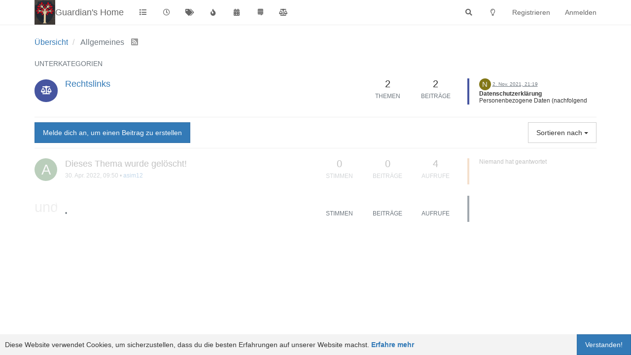

--- FILE ---
content_type: text/html; charset=utf-8
request_url: https://forum.godshome.info/f/category/5/allgemeines
body_size: 16197
content:
<!DOCTYPE html>
<html lang="de" data-dir="ltr" style="direction: ltr;"  >
<head>
	<title>Allgemeines | Guardian&#x27;s Home</title>
	<meta name="viewport" content="width&#x3D;device-width, initial-scale&#x3D;1.0" />
	<meta name="content-type" content="text/html; charset=UTF-8" />
	<meta name="apple-mobile-web-app-capable" content="yes" />
	<meta name="mobile-web-app-capable" content="yes" />
	<meta property="og:site_name" content="Guardian&#x27;s Home" />
	<meta name="msapplication-badge" content="frequency=30; polling-uri=https://forum.godshome.info/f/sitemap.xml" />
	<meta name="theme-color" content="#ffffff" />
	<meta name="keywords" content="Guild Wars 2,Gilde,Technik" />
	<meta name="msapplication-square150x150logo" content="/f/assets/uploads/system/site-logo.png" />
	<meta name="title" content="Allgemeines" />
	<meta property="og:title" content="Allgemeines" />
	<meta name="description" content="Generelle Themen" />
	<meta property="og:type" content="website" />
	<meta property="og:image" content="https://forum.godshome.info/f/f/assets/uploads/category/category-5.jpg" />
	<meta property="og:image" content="https://forum.godshome.info/f/assets/uploads/system/site-logo.png" />
	<meta property="og:image:url" content="https://forum.godshome.info/f/assets/uploads/system/site-logo.png" />
	<meta property="og:image:width" content="159" />
	<meta property="og:image:height" content="188" />
	<meta property="og:url" content="https://forum.godshome.info/f/category/5/allgemeines" />
	<meta property="og:description" content="Technik Media und Guild Wars 2 Gilde &quot;Guardians Of Dreams&quot;" />
	
	<link rel="stylesheet" type="text/css" href="/f/assets/client.css?v=5idur6ql658" />
	<link rel="icon" type="image/x-icon" href="/f/assets/uploads/system/favicon.ico?v&#x3D;5idur6ql658" />
	<link rel="manifest" href="/f/manifest.webmanifest" crossorigin="use-credentials" />
	<link rel="search" type="application/opensearchdescription+xml" title="Guardian&amp;#x27;s Home" href="/f/osd.xml" />
	<link rel="apple-touch-icon" href="/f/assets/uploads/system/touchicon-orig.png" />
	<link rel="icon" sizes="36x36" href="/f/assets/uploads/system/touchicon-36.png" />
	<link rel="icon" sizes="48x48" href="/f/assets/uploads/system/touchicon-48.png" />
	<link rel="icon" sizes="72x72" href="/f/assets/uploads/system/touchicon-72.png" />
	<link rel="icon" sizes="96x96" href="/f/assets/uploads/system/touchicon-96.png" />
	<link rel="icon" sizes="144x144" href="/f/assets/uploads/system/touchicon-144.png" />
	<link rel="icon" sizes="192x192" href="/f/assets/uploads/system/touchicon-192.png" />
	<link rel="prefetch" href="/f/assets/src/modules/composer.js?v&#x3D;5idur6ql658" />
	<link rel="prefetch" href="/f/assets/src/modules/composer/uploads.js?v&#x3D;5idur6ql658" />
	<link rel="prefetch" href="/f/assets/src/modules/composer/drafts.js?v&#x3D;5idur6ql658" />
	<link rel="prefetch" href="/f/assets/src/modules/composer/tags.js?v&#x3D;5idur6ql658" />
	<link rel="prefetch" href="/f/assets/src/modules/composer/categoryList.js?v&#x3D;5idur6ql658" />
	<link rel="prefetch" href="/f/assets/src/modules/composer/resize.js?v&#x3D;5idur6ql658" />
	<link rel="prefetch" href="/f/assets/src/modules/composer/autocomplete.js?v&#x3D;5idur6ql658" />
	<link rel="prefetch" href="/f/assets/templates/composer.tpl?v&#x3D;5idur6ql658" />
	<link rel="prefetch" href="/f/assets/language/de/topic.json?v&#x3D;5idur6ql658" />
	<link rel="prefetch" href="/f/assets/language/de/modules.json?v&#x3D;5idur6ql658" />
	<link rel="prefetch" href="/f/assets/language/de/tags.json?v&#x3D;5idur6ql658" />
	<link rel="prefetch stylesheet" href="/f/plugins/nodebb-plugin-markdown/styles/railscasts.css" />
	<link rel="prefetch" href="/f/assets/src/modules/highlight.js?v&#x3D;5idur6ql658" />
	<link rel="prefetch" href="/f/assets/language/de/markdown.json?v&#x3D;5idur6ql658" />
	<link rel="stylesheet" href="/f/plugins/nodebb-plugin-emoji/emoji/styles.css?v&#x3D;5idur6ql658" />
	<link rel="up" href="https://forum.godshome.info/f" />
	<link rel="alternate" type="application/rss+xml" href="https://forum.godshome.info/f/category/5.rss?uid&#x3D;-1&amp;token&#x3D;undefined" />
	

	<script>
		var config = JSON.parse('{"relative_path":"/f","upload_url":"/assets/uploads","assetBaseUrl":"/f/assets","siteTitle":"Guardian&#x27;s Home","browserTitle":"Guardian&#x27;s Home","titleLayout":"&#123;pageTitle&#125; | &#123;browserTitle&#125;","showSiteTitle":true,"maintenanceMode":false,"minimumTitleLength":3,"maximumTitleLength":255,"minimumPostLength":8,"maximumPostLength":32767,"minimumTagsPerTopic":0,"maximumTagsPerTopic":5,"minimumTagLength":3,"maximumTagLength":15,"undoTimeout":10000,"useOutgoingLinksPage":false,"allowGuestHandles":false,"allowTopicsThumbnail":true,"usePagination":false,"disableChat":false,"disableChatMessageEditing":false,"maximumChatMessageLength":1000,"socketioTransports":["polling","websocket"],"socketioOrigins":"https://forum.godshome.info:*","websocketAddress":"","maxReconnectionAttempts":5,"reconnectionDelay":1500,"topicsPerPage":20,"postsPerPage":20,"maximumFileSize":524288,"theme:id":"nodebb-theme-persona","theme:src":"","defaultLang":"de","userLang":"de","loggedIn":false,"uid":-1,"cache-buster":"v=5idur6ql658","topicPostSort":"oldest_to_newest","categoryTopicSort":"newest_to_oldest","csrf_token":false,"searchEnabled":true,"searchDefaultInQuick":"titles","bootswatchSkin":"","enablePostHistory":true,"timeagoCutoff":30,"timeagoCodes":["af","am","ar","az-short","az","be","bg","bs","ca","cs","cy","da","de-short","de","dv","el","en-short","en","es-short","es","et","eu","fa-short","fa","fi","fr-short","fr","gl","he","hr","hu","hy","id","is","it-short","it","ja","jv","ko","ky","lt","lv","mk","nl","no","pl","pt-br-short","pt-br","pt-short","pt","ro","rs","ru","rw","si","sk","sl","sq","sr","sv","th","tr-short","tr","uk","ur","uz","vi","zh-CN","zh-TW"],"cookies":{"enabled":true,"message":"[[global:cookies.message]]","dismiss":"[[global:cookies.accept]]","link":"[[global:cookies.learn_more]]","link_url":"https:&#x2F;&#x2F;www.cookiesandyou.com"},"thumbs":{"size":512},"iconBackgrounds":["#f44336","#e91e63","#9c27b0","#673ab7","#3f51b5","#2196f3","#009688","#1b5e20","#33691e","#827717","#e65100","#ff5722","#795548","#607d8b"],"emailPrompt":1,"acpLang":"undefined","topicSearchEnabled":false,"composer-default":{},"markdown":{"highlight":1,"highlightLinesLanguageList":[],"theme":"railscasts.css"},"emojiCustomFirst":false,"spam-be-gone":{},"hideSubCategories":true,"hideCategoryLastPost":false,"enableQuickReply":false}');
		var app = {
			user: JSON.parse('{"uid":0,"username":"Gast","displayname":"Gast","userslug":"","fullname":"Gast","email":"","icon:text":"?","icon:bgColor":"#aaa","groupTitle":"","groupTitleArray":[],"status":"offline","reputation":0,"email:confirmed":false,"unreadData":{"":{},"new":{},"watched":{},"unreplied":{}},"isAdmin":false,"isGlobalMod":false,"isMod":false,"privileges":{"chat":false,"upload:post:image":false,"upload:post:file":false,"signature":false,"invite":false,"group:create":false,"search:content":false,"search:users":false,"search:tags":false,"view:users":false,"view:tags":false,"view:groups":false,"local:login":false,"ban":false,"view:users:info":false},"timeagoCode":"de","offline":true,"isEmailConfirmSent":false}')
		};
	</script>

	
	
</head>

<body class="page-category page-category-5 page-category-allgemeines parent-category-5 page-status-200 user-guest skin-noskin">
	<nav id="menu" class="slideout-menu hidden">
		<div class="menu-profile">
	
</div>

<section class="menu-section" data-section="navigation">
	<h3 class="menu-section-title">Navigation</h3>
	<ul class="menu-section-list"></ul>
</section>


	</nav>
	<nav id="chats-menu" class="slideout-menu hidden">
		
	</nav>

	<main id="panel" class="slideout-panel">
		<nav class="navbar navbar-default navbar-fixed-top header" id="header-menu" component="navbar">
			<div class="container">
							<div class="navbar-header">
				<button type="button" class="navbar-toggle pull-left" id="mobile-menu">
					<span component="notifications/icon" class="notification-icon fa fa-fw fa-bell-o unread-count" data-content="0"></span>
					<i class="fa fa-lg fa-fw fa-bars"></i>
				</button>
				<button type="button" class="navbar-toggle hidden" id="mobile-chats">
					<span component="chat/icon" class="notification-icon fa fa-fw fa-comments unread-count" data-content="0"></span>
					<i class="fa fa-lg fa-comment-o"></i>
				</button>

				
				<a href="/f/">
					<img alt="" class=" forum-logo" src="/f/assets/uploads/system/site-logo.png?v=5idur6ql658" />
				</a>
				
				
				<a href="https://forum.godshome.info/f">
					<h1 class="navbar-brand forum-title">Guardian&#x27;s Home</h1>
				</a>
				

				<div component="navbar/title" class="visible-xs hidden">
					<span></span>
				</div>
			</div>

			<div id="nav-dropdown" class="hidden-xs">
				
				
				<ul id="logged-out-menu" class="nav navbar-nav navbar-right">
					
					<li>
						<a href="/f/register">
							<i class="fa fa-pencil fa-fw hidden-sm hidden-md hidden-lg"></i>
							<span>Registrieren</span>
						</a>
					</li>
					
					<li>
						<a href="/f/login">
							<i class="fa fa-sign-in fa-fw hidden-sm hidden-md hidden-lg"></i>
							<span>Anmelden</span>
						</a>
					</li>
				</ul>
				
				
				<ul class="nav navbar-nav navbar-right">
					<li>
						<form id="search-form" class="navbar-form navbar-right hidden-xs" role="search" method="GET">
							<button id="search-button" type="button" class="btn btn-link"><i class="fa fa-search fa-fw" title="Suche"></i></button>
							<div class="hidden" id="search-fields">
								<div class="form-group">
									<input autocomplete="off" type="text" class="form-control" placeholder="Suche" name="query" value="">
									<a href="#"><i class="fa fa-gears fa-fw advanced-search-link"></i></a>
								</div>
								<button type="submit" class="btn btn-default hide">Suche</button>
							</div>
						</form>
						<div id="quick-search-container" class="quick-search-container hidden">
							<div class="checkbox filter-category">
								<label>
									<input type="checkbox" checked><span class="name"></span>
								</label>
							</div>
							<div class="text-center loading-indicator"><i class="fa fa-spinner fa-spin"></i></div>
							<div class="quick-search-results-container"></div>
						</div>
					</li>
					<li class="visible-xs" id="search-menu">
						<a href="/f/search">
							<i class="fa fa-search fa-fw"></i> Suche
						</a>
					</li>
				</ul>
				

				<ul class="nav navbar-nav navbar-right hidden-xs">
					<li>
						<a href="#" id="reconnect" class="hide" title="Es scheint als hättest du die Verbindung zu Guardian&#x27;s Home verloren, bitte warte während wir versuchen sie wieder aufzubauen.">
							<i class="fa fa-check"></i>
						</a>
					</li>
				</ul>

				<ul id="main-nav" class="nav navbar-nav">
					
					
					<li class="">
						<a title="Kategorien" class="navigation-link "
						 href="/f&#x2F;categories" >
							
							<i class="fa fa-fw fa-list" data-content=""></i>
							
							
							<span class="visible-xs-inline">Kategorien</span>
							
							
						</a>
						
					</li>
					
					
					
					<li class="">
						<a title="Aktuell" class="navigation-link "
						 href="/f&#x2F;recent" >
							
							<i class="fa fa-fw fa-clock-o" data-content=""></i>
							
							
							<span class="visible-xs-inline">Aktuell</span>
							
							
						</a>
						
					</li>
					
					
					
					<li class="">
						<a title="Tags" class="navigation-link "
						 href="/f&#x2F;tags" >
							
							<i class="fa fa-fw fa-tags" data-content=""></i>
							
							
							<span class="visible-xs-inline">Tags</span>
							
							
						</a>
						
					</li>
					
					
					
					<li class="">
						<a title="Beliebt" class="navigation-link "
						 href="/f&#x2F;popular" >
							
							<i class="fa fa-fw fa-fire" data-content=""></i>
							
							
							<span class="visible-xs-inline">Beliebt</span>
							
							
						</a>
						
					</li>
					
					
					
					<li class="">
						<a title="Kalender" class="navigation-link "
						 href="/f&#x2F;calendar" >
							
							<i class="fa fa-fw fa-calendar" data-content=""></i>
							
							
							<span class="visible-xs-inline">Kalender</span>
							
							
						</a>
						
					</li>
					
					
					
					<li class="">
						<a title="Impressum" class="navigation-link "
						 href="/f&#x2F;topic&#x2F;2&#x2F;impressum" >
							
							<i class="fa fa-fw fa-stack-exchange" data-content=""></i>
							
							
							<span class="visible-xs-inline">Impressum</span>
							
							
						</a>
						
					</li>
					
					
					
					<li class="">
						<a title="DSGVO-GDPR" class="navigation-link "
						 href="/ftopic&#x2F;3&#x2F;datenschutz" >
							
							<i class="fa fa-fw fa-balance-scale" data-content=""></i>
							
							
							<span class="visible-xs-inline">DSGVO-GDPR</span>
							
							
						</a>
						
					</li>
					
					
				</ul>

				
			</div>

			</div>
		</nav>
		<div class="container" id="content">
		<noscript>
    <div class="alert alert-danger">
        <p>
            Your browser does not seem to support JavaScript. As a result, your viewing experience will be diminished, and you have been placed in <strong>read-only mode</strong>.
        </p>
        <p>
            Please download a browser that supports JavaScript, or enable it if it's disabled (i.e. NoScript).
        </p>
    </div>
</noscript>
		

<ol class="breadcrumb" itemscope="itemscope" itemprop="breadcrumb" itemtype="http://schema.org/BreadcrumbList">
	
	<li itemscope="itemscope" itemprop="itemListElement" itemtype="http://schema.org/ListItem" >
		<meta itemprop="position" content="0" />
		<a href="/f/" itemprop="item">
			<span itemprop="name">
				Übersicht
				
			</span>
		</a>
	</li>
	
	<li component="breadcrumb/current" itemscope="itemscope" itemprop="itemListElement" itemtype="http://schema.org/ListItem" class="active">
		<meta itemprop="position" content="1" />
		
			<span itemprop="name">
				Allgemeines
				
				
				<a target="_blank" href="https://forum.godshome.info/f/category/5.rss?uid=-1&token=undefined" itemprop="item"><i class="fa fa-rss-square"></i></a>
				
			</span>
		
	</li>
	
</ol>


<div data-widget-area="header">
	
</div>
<div class="row">
	<div class="category col-lg-12">
		
<div class="subcategory">
	
	<p>Unterkategorien</p>
	

	<ul component="category/subcategory/container" class="categories" itemscope itemtype="http://www.schema.org/ItemList">
		
		<li component="categories/category" data-cid="6" data-numRecentReplies="1" class="row clearfix category-6">
	<meta itemprop="name" content="Rechtslinks">

	<div class="content col-xs-12 col-md-7 col-sm-9">
		<div class="icon pull-left" style="background-color: #4655a0; color: #ffffff;">
			<i class="fa fa-fw fa-balance-scale"></i>
		</div>

		<h2 class="title">
			

<a href="/f/category/6/rechtslinks" itemprop="url">

Rechtslinks
</a>

		</h2>
		<div>
			
			
		</div>
		<span class="visible-xs pull-right">
			
			<a class="permalink" href="/f/post/3">
				<small class="timeago" title="2021-11-02T21:19:49.771Z"></small>
			</a>
			
		</span>
	</div>

	
	<div class="col-md-1 hidden-sm hidden-xs stats">
		<span class="unread human-readable-number" title="2">2</span><br />
		<small>Themen</small>
	</div>
	<div class="col-md-1 hidden-sm hidden-xs stats">
		<span class="unread human-readable-number" title="2">2</span><br />
		<small>Beiträge</small>
	</div>
	
	<div class="col-md-3 col-sm-3 teaser hidden-xs" component="topic/teaser">
		<div class="card background-link-container" style="border-color: #4655a0">
	
	
	<div component="category/posts">
		<a class="background-link" href="/f/topic/3/datenschutz/1"></a>
		<p>
			<a href="/f/user/nattirimodras"><span class="avatar  avatar-sm avatar-rounded" alt="nattirimodras" title="nattirimodras" data-uid="1" loading="lazy" component="avatar/icon" style="background-color: #827717;">N</span></a>
			<a class="permalink" href="/f/topic/3/datenschutz/1">
				<small class="timeago" title="2021-11-02T21:19:49.771Z"></small>
			</a>
		</p>
		<div class="post-content">
			<p dir="auto"><strong>Datenschutzerklärung</strong><br />
Personenbezogene Daten (nachfolgend zumeist nur „Daten“ genannt) werden von uns nur im Rahmen der Erforderlichkeit sowie zum Zwecke der Bereitstellung eines funktionsfähigen und nutzerfreundlichen Internetauftritts, inklusive seiner Inhalte und der dort angebotenen Leistungen, verarbeitet.</p>
<p dir="auto">Gemäß Art. 4 Ziffer 1. der Verordnung (EU) 2016/679, also der Datenschutz-Grundverordnung (nachfolgend nur „DSGVO“ genannt), gilt als „Verarbeitung“ jeder mit oder ohne Hilfe automatisierter Verfahren ausgeführter Vorgang oder jede solche Vorgangsreihe im Zusammenhang mit personenbezogenen Daten, wie das Erheben, das Erfassen, die Organisation, das Ordnen, die Speicherung, die Anpassung oder Veränderung, das Auslesen, das Abfragen, die Verwendung, die Offenlegung durch Übermittlung, Verbreitung oder eine andere Form der Bereitstellung, den Abgleich oder die Verknüpfung, die Einschränkung, das Löschen oder die Vernichtung.</p>
<p dir="auto">Mit der nachfolgenden Datenschutzerklärung informieren wir Sie insbesondere über Art, Umfang, Zweck, Dauer und Rechtsgrundlage der Verarbeitung personenbezogener Daten, soweit wir entweder allein oder gemeinsam mit anderen über die Zwecke und Mittel der Verarbeitung entscheiden. Zudem informieren wir Sie nachfolgend über die von uns zu Optimierungszwecken sowie zur Steigerung der Nutzungsqualität eingesetzten Fremdkomponenten, soweit hierdurch Dritte Daten in wiederum eigener Verantwortung verarbeiten.</p>
<p dir="auto"><strong>Unsere Datenschutzerklärung ist wie folgt gegliedert:</strong></p>
<p dir="auto">I. Informationen über uns als Verantwortliche<br />
II. Rechte der Nutzer und Betroffenen<br />
III. Informationen zur Datenverarbeitung</p>
<p dir="auto"><strong>I. Informationen über uns als Verantwortliche</strong><br />
Verantwortlicher Anbieter dieses Internetauftritts im datenschutzrechtlichen Sinne ist:</p>
<p dir="auto">Thomas Warta<br />
Wiener Neustädter Straße 25/8<br />
2542 Kottingbrunn<br />
Österreich</p>
<p dir="auto">Telefon: +43 699 1064 40 41<br />
E-Mail: <a href="mailto:tw@godshome.info" rel="nofollow ugc">tw@godshome.info</a></p>
<p dir="auto"><strong>II. Rechte der Nutzer und Betroffenen</strong><br />
Mit Blick auf die nachfolgend noch näher beschriebene Datenverarbeitung haben die Nutzer und Betroffenen das Recht</p>
<p dir="auto">auf Bestätigung, ob sie betreffende Daten verarbeitet werden, auf Auskunft über die verarbeiteten Daten, auf weitere Informationen über die Datenverarbeitung sowie auf Kopien der Daten (vgl. auch Art. 15 DSGVO);<br />
auf Berichtigung oder Vervollständigung unrichtiger bzw. unvollständiger Daten (vgl. auch Art. 16 DSGVO);<br />
auf unverzügliche Löschung der sie betreffenden Daten (vgl. auch Art. 17 DSGVO), oder, alternativ, soweit eine weitere Verarbeitung gemäß Art. 17 Abs. 3 DSGVO erforderlich ist, auf Einschränkung der Verarbeitung nach Maßgabe von Art. 18 DSGVO;<br />
auf Erhalt der sie betreffenden und von ihnen bereitgestellten Daten und auf Übermittlung dieser Daten an andere Anbieter/Verantwortliche (vgl. auch Art. 20 DSGVO);<br />
auf Beschwerde gegenüber der Aufsichtsbehörde, sofern sie der Ansicht sind, dass die sie betreffenden Daten durch den Anbieter unter Verstoß gegen datenschutzrechtliche Bestimmungen verarbeitet werden (vgl. auch Art. 77 DSGVO).<br />
Darüber hinaus ist der Anbieter dazu verpflichtet, alle Empfänger, denen gegenüber Daten durch den Anbieter offengelegt worden sind, über jedwede Berichtigung oder Löschung von Daten oder die Einschränkung der Verarbeitung, die aufgrund der Artikel 16, 17 Abs. 1, 18 DSGVO erfolgt, zu unterrichten. Diese Verpflichtung besteht jedoch nicht, soweit diese Mitteilung unmöglich oder mit einem unverhältnismäßigen Aufwand verbunden ist. Unbeschadet dessen hat der Nutzer ein Recht auf Auskunft über diese Empfänger.</p>
<p dir="auto">Ebenfalls haben die Nutzer und Betroffenen nach Art. 21 DSGVO das Recht auf Widerspruch gegen die künftige Verarbeitung der sie betreffenden Daten, sofern die Daten durch den Anbieter nach Maßgabe von Art. 6 Abs. 1 lit. f) DSGVO verarbeitet werden. Insbesondere ist ein Widerspruch gegen die Datenverarbeitung zum Zwecke der Direktwerbung statthaft.</p>
<p dir="auto"><strong>III. Informationen zur Datenverarbeitung</strong><br />
Ihre bei Nutzung unseres Internetauftritts verarbeiteten Daten werden gelöscht oder gesperrt, sobald der Zweck der Speicherung entfällt, der Löschung der Daten keine gesetzlichen Aufbewahrungspflichten entgegenstehen und nachfolgend keine anderslautenden Angaben zu einzelnen Verarbeitungsverfahren gemacht werden.</p>
<p dir="auto">Serverdaten<br />
Aus technischen Gründen, insbesondere zur Gewährleistung eines sicheren und stabilen Internetauftritts, werden Daten durch Ihren Internet-Browser an uns bzw. an unseren Webspace-Provider übermittelt. Mit diesen sog. Server-Logfiles werden u.a. Typ und Version Ihres Internetbrowsers, das Betriebssystem, die Website, von der aus Sie auf unseren Internetauftritt gewechselt haben (Referrer URL), die Website(s) unseres Internetauftritts, die Sie besuchen, Datum und Uhrzeit des jeweiligen Zugriffs sowie die IP-Adresse des Internetanschlusses, von dem aus die Nutzung unseres Internetauftritts erfolgt, erhoben.</p>
<p dir="auto">Diese so erhobenen Daten werden vorübergehend gespeichert, dies jedoch nicht gemeinsam mit anderen Daten von Ihnen.</p>
<p dir="auto">Diese Speicherung erfolgt auf der Rechtsgrundlage von Art. 6 Abs. 1 lit. f) DSGVO. Unser berechtigtes Interesse liegt in der Verbesserung, Stabilität, Funktionalität und Sicherheit unseres Internetauftritts.</p>
<p dir="auto">Die Daten werden spätestens nach sieben Tage wieder gelöscht, soweit keine weitere Aufbewahrung zu Beweiszwecken erforderlich ist. Andernfalls sind die Daten bis zur endgültigen Klärung eines Vorfalls ganz oder teilweise von der Löschung ausgenommen.</p>
<p dir="auto">Google Analytics<br />
In unserem Internetauftritt setzen wir Google Analytics ein. Hierbei handelt es sich um einen Webanalysedienst der Google Ireland Limited, Gordon House, Barrow Street, Dublin 4, Irland, nachfolgend nur „Google“ genannt.</p>
<p dir="auto">Der Dienst Google Analytics dient zur Analyse des Nutzungsverhaltens unseres Internetauftritts. Rechtsgrundlage ist Art. 6 Abs. 1 lit. f) DSGVO. Unser berechtigtes Interesse liegt in der Analyse, Optimierung und dem wirtschaftlichen Betrieb unseres Internetauftritts.</p>
<p dir="auto">Nutzungs- und nutzerbezogene Informationen, wie bspw. IP-Adresse, Ort, Zeit oder Häufigkeit des Besuchs unseres Internetauftritts, werden dabei an einen Server von Google in den USA übertragen und dort gespeichert. Allerdings nutzen wir Google Analytics mit der sog. Anonymisierungsfunktion. Durch diese Funktion kürzt Google die IP-Adresse schon innerhalb der EU bzw. des EWR.</p>
<p dir="auto">Die so erhobenen Daten werden wiederum von Google genutzt, um uns eine Auswertung über den Besuch unseres Internetauftritts sowie über die dortigen Nutzungsaktivitäten zur Verfügung zu stellen. Auch können diese Daten genutzt werden, um weitere Dienstleistungen zu erbringen, die mit der Nutzung unseres Internetauftritts und der Nutzung des Internets zusammenhängen.</p>
<p dir="auto">Google gibt an, Ihre IP-Adresse nicht mit anderen Daten zu verbinden. Zudem hält Google unter</p>
<p dir="auto"><a href="https://www.google.com/intl/de/policies/privacy/partners" rel="nofollow ugc">https://www.google.com/intl/de/policies/privacy/partners</a></p>
<p dir="auto">weitere datenschutzrechtliche Informationen für Sie bereit, so bspw. auch zu den Möglichkeiten, die Datennutzung zu unterbinden.</p>
<p dir="auto">Zudem bietet Google unter</p>
<p dir="auto"><a href="https://tools.google.com/dlpage/gaoptout?hl=de" rel="nofollow ugc">https://tools.google.com/dlpage/gaoptout?hl=de</a></p>
<p dir="auto">ein sog. Deaktivierungs-Add-on nebst weiteren Informationen hierzu an. Dieses Add-on lässt sich mit den gängigen Internet-Browsern installieren und bietet Ihnen weitergehende Kontrollmöglichkeit über die Daten, die Google bei Aufruf unseres Internetauftritts erfasst. Dabei teilt das Add-on dem JavaScript (ga.js) von Google Analytics mit, dass Informationen zum Besuch unseres Internetauftritts nicht an Google Analytics übermittelt werden sollen. Dies verhindert aber nicht, dass Informationen an uns oder an andere Webanalysedienste übermittelt werden. Ob und welche weiteren Webanalysedienste von uns eingesetzt werden, erfahren Sie natürlich ebenfalls in dieser Datenschutzerklärung.</p>
<p dir="auto">Google-Maps<br />
In unserem Internetauftritt setzen wir Google Maps zur Darstellung unseres Standorts sowie zur Erstellung einer Anfahrtsbeschreibung ein. Es handelt sich hierbei um einen Dienst der Google Ireland Limited, Gordon House, Barrow Street, Dublin 4, Irland, nachfolgend nur „Google“ genannt.</p>
<p dir="auto">Um die Darstellung bestimmter Schriften in unserem Internetauftritt zu ermöglichen, wird bei Aufruf unseres Internetauftritts eine Verbindung zu dem Google-Server in den USA aufgebaut.</p>
<p dir="auto">Sofern Sie die in unseren Internetauftritt eingebundene Komponente Google Maps aufrufen, speichert Google über Ihren Internet-Browser ein Cookie auf Ihrem Endgerät. Um unseren Standort anzuzeigen und eine Anfahrtsbeschreibung zu erstellen, werden Ihre Nutzereinstellungen und -daten verarbeitet. Hierbei können wir nicht ausschließen, dass Google Server in den USA einsetzt.</p>
<p dir="auto">Rechtsgrundlage ist Art. 6 Abs. 1 lit. f) DSGVO. Unser berechtigtes Interesse liegt in der Optimierung der Funktionalität unseres Internetauftritts.</p>
<p dir="auto">Durch die so hergestellte Verbindung zu Google kann Google ermitteln, von welcher Website Ihre Anfrage gesendet worden ist und an welche IP-Adresse die Anfahrtsbeschreibung zu übermitteln ist.</p>
<p dir="auto">Sofern Sie mit dieser Verarbeitung nicht einverstanden sind, haben Sie die Möglichkeit, die Installation der Cookies durch die entsprechenden Einstellungen in Ihrem Internet-Browser zu verhindern. Einzelheiten hierzu finden Sie vorstehend unter dem Punkt „Cookies“.</p>
<p dir="auto">Zudem erfolgt die Nutzung von Google Maps sowie der über Google Maps erlangten Informationen nach den Google-Nutzungsbedingungen <a href="https://policies.google.com/terms?gl=DE&amp;hl=de" rel="nofollow ugc">https://policies.google.com/terms?gl=DE&amp;hl=de</a> und den Geschäftsbedingungen für Google Maps <a href="https://www.google.com/intl/de_de/help/terms_maps.html." rel="nofollow ugc">https://www.google.com/intl/de_de/help/terms_maps.html</a></p>
<p dir="auto">Überdies bietet Google unter</p>
<p dir="auto"><a href="https://adssettings.google.com/authenticated" rel="nofollow ugc">https://adssettings.google.com/authenticated</a></p>
<p dir="auto"><a href="https://policies.google.com/privacy" rel="nofollow ugc">https://policies.google.com/privacy</a></p>
<p dir="auto">weitergehende Informationen an.</p>
<p dir="auto">Google reCAPTCHA<br />
In unserem Internetauftritt setzen wir Google reCAPTCHA zur Überprüfung und Vermeidung von Interaktionen auf unserer Internetseite durch automatisierte Zugriffe, bspw. durch sog. Bots, ein. Es handelt sich hierbei um einen Dienst der Google Ireland Limited, Gordon House, Barrow Street, Dublin 4, Irland, nachfolgend nur „Google“ genannt.</p>
<p dir="auto">Durch diesen Dienst kann Google ermitteln, von welcher Webseite eine Anfrage gesendet wird sowie von welcher IP-Adresse aus Sie die sog. reCAPTCHA-Eingabebox verwenden. Neben Ihrer IP-Adresse werden womöglich noch weitere Informationen durch Google erfasst, die für das Angebot und die Gewährleistung dieses Dienstes notwendig sind.</p>
<p dir="auto">Rechtsgrundlage ist Art. 6 Abs. 1 lit. f) DSGVO. Unser berechtigtes Interesse liegt in der Sicherheit unseres Internetauftritts sowie in der Abwehr unerwünschter, automatisierter Zugriffe in Form von Spam o.ä..</p>
<p dir="auto">Google bietet unter</p>
<p dir="auto"><a href="https://policies.google.com/privacy" rel="nofollow ugc">https://policies.google.com/privacy</a></p>
<p dir="auto">weitergehende Informationen zu dem allgemeinen Umgang mit Ihren Nutzerdaten an.</p>
<p dir="auto">Pusher als Websocket Server<br />
Wir nutzen den Dienst Pusher der Pusher Ltd. (160 Old Street, London, EC1V 9BW, England), um diesen als Websocket Server und somit „Vermittler” zwischen Frontend und Backend einzusetzen.</p>
<p dir="auto">Weitere Informationen zur Verarbeitung personenbezogener Daten durch Pusher erhalten Sie in der Datenschutzerklärung des Dienstes: <a href="https://pusher.com/legal/privacy-policy" rel="nofollow ugc">https://pusher.com/legal/privacy-policy</a></p>
<p dir="auto">Folgende Daten werden verarbeitet: Systemdaten (IDs und Hashes)</p>
<p dir="auto">Technische Maßnahmen: Pseudonymisierung der übertragenen Daten</p>
<p dir="auto">FontAwesome<br />
Um Schriften und visuelle Elemente unseres Internetauftritts darstellen zu können, setzen wir die externen Schriftarten von FontAwesome ein. Bei FontAwesome handelt es sich um einen Dienst der</p>
<p dir="auto">Fonticons Inc., 6 Porter Road, Apartment 3R, Cambridge, MA 02140, USA, nachfolgend nur „FontAwesome“ genannt.</p>
<p dir="auto">Bei dem Aufruf unseres Internetauftritts wird eine Verbindung zum Server von FontAwesome in den USA aufgebaut, um so die Darstellung von Schriften und visuellen Elemente zu ermöglichen und zu aktualisieren.</p>
<p dir="auto">Rechtsgrundlage ist Art. 6 Abs. 1 lit. f) DSGVO. Unser berechtigtes Interesse liegt in der Optimierung und dem wirtschaftlichen Betrieb unseres Internetauftritts.</p>
<p dir="auto">Durch die bei Aufruf unseres Internetauftritts hergestellte Verbindung zum Server von FontAwesome kann FontAwesome ermitteln, von welcher Website Ihre Anfrage gesendet worden ist und an welche IP-Adresse die Darstellung der Schrift zu übermitteln ist.</p>
<p dir="auto">FontAwesome bietet unter</p>
<p dir="auto"><a href="https://fontawesome.com/privacy" rel="nofollow ugc">https://fontawesome.com/privacy</a></p>
<p dir="auto">weitere Informationen an und zwar insbesondere zu den Möglichkeiten der Unterbindung der Datennutzung.</p>
<p dir="auto">Amazon-Partnerprogramm<br />
In unserem Internetauftritt setzen wir das AMAZON-Partnerprogramm ein. Es handelt sich hierbei um einen Dienst der Amazon Europe Core S.à r.l., 5 Rue Plaetis, L -2338 Luxemburg.  Über das AMAZON-Partnerprogramm werden in unserem Internetauftritt Werbeanzeigen von <a href="http://Amazon.de" rel="nofollow ugc">Amazon.de</a> platziert. Klicken Sie auf eine dieser Werbeanzeigen, werden Sie zu dem damit korrespondierenden Angebot auf dem AMZON-Internetportal weitergeleitet. Sofern Sie sich dort anschließend für den Kauf des beworbenen Produkts entscheiden, erhalten wir hierfür eine „Vermittlungsprovision“ von Amazon.</p>
<p dir="auto">Damit dieser Dienst ermöglicht werden kann, setzt Amazon Cookies ein. Mit Hilfe dieser Cookies kann Amazon nachvollziehen, dass Sie von unserem Internetauftritt auf das AMAZON- Internetportal weitergeleitet worden sind.</p>
<p dir="auto">Amazon bietet unter</p>
<p dir="auto"><a href="https://www.amazon.de/gp/help/customer/display.html?nodeId=201909010" rel="nofollow ugc">https://www.amazon.de/gp/help/customer/display.html?nodeId=201909010</a></p>
<p dir="auto">weitergehende Datenschutzinformationen an.</p>
<p dir="auto">Rechtsgrundlage ist Art. 6 Abs. 1 lit. f) DSGVO. Unser berechtigtes Interesse liegt in der Gewährleistung der Abwicklung und Auszahlung unserer Provisionsansprüche durch Amazon.</p>
<p dir="auto">Falls Sie mit dieser Verarbeitung nicht einverstanden sind, haben Sie die Möglichkeit, die Speicherung der Cookies durch eine Einstellung in Ihrem Internet-Browsers zu verhindern. Nähere Informationen hierzu finden Sie vorstehend unter „Cookies“.</p>
<p dir="auto">affilinet-Tracking-Cookies<br />
In unserem Internetauftritt bewerben wir auch Angebote und Leistungen Dritter. Sofern Sie aufgrund unserer Werbung für diese Drittangebote einen Vertrag mit dem Drittanbieter schließen, erhalten wir hierfür eine Provision.</p>
<p dir="auto">Um die erfolgreiche Vermittlung korrekt erfassen zu können, setzen wir das sog. affilinet-Tracking-Cookie ein. Dieses Cookie speichert aber keine Ihrer personenbezogenen Daten. Es wird lediglich unsere Identifikationsnummer als vermittelnder Anbieter sowie die Ordnungsnummer des von Ihnen angeklickten Werbemittels (bspw. eines Banners oder eines Textlinks) erfasst. Diese Informationenbenötigen wir zum Zwecke der Zahlungsabwicklung bzw. Auszahlung unserer Provisionen.</p>
<p dir="auto">Falls Sie mit dieser Verarbeitung nicht einverstanden sind, haben Sie die Möglichkeit, die Speicherung der Cookies durch eine Einstellung in Ihrem Internet-Browsers zu verhindern. Nähere Informationen hierzu finden Sie vorstehend unter „Cookies“.</p>

		</div>
	</div>
	
	

	
</div>

	</div>
	
	
</li>

		
	</ul>
	
</div>


		<div class="topic-list-header clearfix">
			
				
				<a component="category/post/guest" href="/f/login" class="btn btn-primary">Melde dich an, um einen Beitrag zu erstellen</a>
				
			

			<a href="/f/category/5/allgemeines" class="inline-block">
				<div class="alert alert-warning hide" id="new-topics-alert"></div>
			</a>

			<span class="pull-right" component="category/controls">
				
				<div class="btn-group bottom-sheet" component="thread/sort">
	<button class="btn btn-default dropdown-toggle" data-toggle="dropdown" type="button">
		<span class="visible-sm-inline visible-md-inline visible-lg-inline">Sortieren nach</span>
		<span class="visible-xs-inline"><i class="fa fa-fw fa-sort"></i></span>
		<span class="caret"></span>
	</button>

	<ul class="dropdown-menu pull-right">
		<li><a href="#" class="newest_to_oldest" data-sort="newest_to_oldest"><i class="fa fa-fw"></i> Neuste zuerst</a></li>
		<li><a href="#" class="oldest_to_newest" data-sort="oldest_to_newest"><i class="fa fa-fw"></i> Älteste zuerst</a></li>
		<li><a href="#" class="most_posts" data-sort="most_posts"><i class="fa fa-fw"></i> Meiste Beiträge</a></li>
		<li><a href="#" class="most_votes" data-sort="most_votes"><i class="fa fa-fw"></i> Meiste Stimmen</a></li>
		<li><a href="#" class="most_views" data-sort="most_views"><i class="fa fa-fw"></i> Most Views</a></li>
	</ul>
</div>
				
			</span>
		</div>

		

		<ul component="category" class="topic-list" itemscope itemtype="http://www.schema.org/ItemList" data-nextstart="20" data-set="">
	
	<li component="category/topic" class="row clearfix category-item deleted unread" data-tid="35" data-index="0" data-cid="5" itemprop="itemListElement" itemscope itemtype="https://schema.org/ListItem">
		<link itemprop="url" content="/f/topic/35" />
		<meta itemprop="name" content="Dieses Thema wurde gelöscht!" />
		<meta itemprop="itemListOrder" content="descending" />
		<meta itemprop="position" content="0" />
		<a id="0" data-index="0" component="topic/anchor"></a>

		<div class="col-md-6 col-sm-9 col-xs-10 content">
			<div class="avatar pull-left">
				

				
				<a href="/f/user/asim12" class="pull-left">
					
					<span class="avatar not-responsive avatar-rounded" alt="asim12" title="asim12" data-uid="10" loading="lazy" component="avatar/icon" style="width: 46px; height: 46px; line-height: 46px; font-size: 2.875rem; background-color: #1b5e20;">A</span>
					
				</a>
				
			</div>

			<h2 component="topic/header" class="title">
				<i component="topic/scheduled" class="fa fa-clock-o hide" title="Scheduled"></i>
				<i component="topic/pinned" class="fa fa-thumb-tack hide" title="Angeheftet"></i>
				<i component="topic/locked" class="fa fa-lock hide" title="Gesperrt"></i>
				<i component="topic/moved" class="fa fa-arrow-circle-right hide" title="Verschoben"></i>
				


				
				<span>Dieses Thema wurde gelöscht!</span><br />
				

				

				

				<small class="hidden-xs"><span class="timeago" title="2022-04-30T09:50:37.512Z"></span> &bull; <a href="/f/user/asim12">asim12</a></small>
				<small class="visible-xs-inline">
					
					<span class="timeago" title="2022-04-30T09:50:37.512Z"></span>
					
				</small>
			</h2>
		</div>

		<div class="mobile-stat col-xs-2 visible-xs text-right">
			<span class="human-readable-number">0</span> <a href="/f/topic/35/"><i class="fa fa-arrow-circle-right"></i></a>
		</div>

		<div class="col-md-1 hidden-sm hidden-xs stats stats-votes">
			
			<span class="human-readable-number" title="0">0</span><br />
			<small>Stimmen</small>
			
		</div>

		<div class="col-md-1 hidden-sm hidden-xs stats stats-postcount">
			<span class="human-readable-number" title="0">0</span><br />
			<small>Beiträge</small>
		</div>

		<div class="col-md-1 hidden-sm hidden-xs stats stats-viewcount">
			<span class="human-readable-number" title="4">4</span><br />
			<small>Aufrufe</small>
		</div>

		<div class="col-md-3 col-sm-3 teaser hidden-xs" component="topic/teaser">
			<div class="card background-link-container" style="border-color: #DC9656">
				<a class="background-link" href="/f/topic/35/"></a>
				
				<p>
					Niemand hat geantwortet
				</p>
				
			</div>
		</div>
	</li>
	
	<li component="category/topic" class="row clearfix category-item " data-tid="" data-index="" data-cid="" itemprop="itemListElement" itemscope itemtype="https://schema.org/ListItem">
		<link itemprop="url" content="/f/topic/" />
		<meta itemprop="name" content="" />
		<meta itemprop="itemListOrder" content="descending" />
		<meta itemprop="position" content="" />
		<a id="" data-index="" component="topic/anchor"></a>

		<div class="col-md-6 col-sm-9 col-xs-10 content">
			<div class="avatar pull-left">
				

				
				<a href="#" class="pull-left">
					
					<span class="avatar not-responsive avatar-rounded" alt="undefined" title="undefined" data-uid="undefined" loading="lazy" component="avatar/icon" style="width: 46px; height: 46px; line-height: 46px; font-size: 2.875rem; background-color: undefined;">undefined</span>
					
				</a>
				
			</div>

			<h2 component="topic/header" class="title">
				<i component="topic/scheduled" class="fa fa-clock-o hide" title="Scheduled"></i>
				<i component="topic/pinned" class="fa fa-thumb-tack hide" title="Angeheftet"></i>
				<i component="topic/locked" class="fa fa-lock hide" title="Gesperrt"></i>
				<i component="topic/moved" class="fa fa-arrow-circle-right hide" title="Verschoben"></i>
				


				
				<a href="/f/topic/"></a><br />
				

				

				

				<small class="hidden-xs"><span class="timeago" title=""></span> &bull; <a href="#"></a></small>
				<small class="visible-xs-inline">
					
					<span class="timeago" title=""></span>
					
				</small>
			</h2>
		</div>

		<div class="mobile-stat col-xs-2 visible-xs text-right">
			<span class="human-readable-number"></span> <a href="/f/topic//"><i class="fa fa-arrow-circle-right"></i></a>
		</div>

		<div class="col-md-1 hidden-sm hidden-xs stats stats-votes">
			
			<span class="human-readable-number" title=""></span><br />
			<small>Stimmen</small>
			
		</div>

		<div class="col-md-1 hidden-sm hidden-xs stats stats-postcount">
			<span class="human-readable-number" title=""></span><br />
			<small>Beiträge</small>
		</div>

		<div class="col-md-1 hidden-sm hidden-xs stats stats-viewcount">
			<span class="human-readable-number" title=""></span><br />
			<small>Aufrufe</small>
		</div>

		<div class="col-md-3 col-sm-3 teaser hidden-xs" component="topic/teaser">
			<div class="card background-link-container" style="border-color: ">
				<a class="background-link" href="/f/topic//"></a>
				
				
				
			</div>
		</div>
	</li>
	
</ul>


		
	</div>
	<div data-widget-area="sidebar" class="col-lg-3 col-sm-12 hidden">
		
	</div>
</div>
<div data-widget-area="footer">
	
</div>


<noscript>
	<div component="pagination" class="text-center pagination-container hidden">
	<ul class="pagination hidden-xs">
		<li class="previous pull-left disabled">
			<a href="?" data-page="1"><i class="fa fa-chevron-left"></i> </a>
		</li>

		

		<li class="next pull-right disabled">
			<a href="?" data-page="1"> <i class="fa fa-chevron-right"></i></a>
		</li>
	</ul>

	<ul class="pagination hidden-sm hidden-md hidden-lg">
		<li class="first disabled">
			<a href="?" data-page="1"><i class="fa fa-fast-backward"></i> </a>
		</li>

		<li class="previous disabled">
			<a href="?" data-page="1"><i class="fa fa-chevron-left"></i> </a>
		</li>

		<li component="pagination/select-page" class="page select-page">
			<a href="#">1 / 1</a>
		</li>

		<li class="next disabled">
			<a href="?" data-page="1"> <i class="fa fa-chevron-right"></i></a>
		</li>

		<li class="last disabled">
			<a href="?" data-page="1"><i class="fa fa-fast-forward"></i> </a>
		</li>
	</ul>
</div>
</noscript>

<script id="ajaxify-data" type="application/json">{"bgColor":"#DC9656","cid":5,"class":"col-md-3 col-xs-6","color":"#ffffff","description":"Generelle Themen","descriptionParsed":"<p dir=\"auto\">Generelle Themen<\/p>\n","disabled":0,"icon":"hidden","imageClass":"cover","isSection":0,"link":"","name":"Allgemeines","numRecentReplies":1,"order":1,"parentCid":0,"post_count":0,"slug":"5/allgemeines","subCategoriesPerPage":10,"topic_count":1,"backgroundImage":"https://forum.godshome.info/f/f/assets/uploads/category/category-5.jpg","minTags":0,"maxTags":5,"postQueue":0,"totalPostCount":2,"totalTopicCount":3,"tagWhitelist":[],"unread-class":"unread","children":[{"bgColor":"#4655a0","cid":6,"class":"col-md-3 col-xs-6","color":"#ffffff","description":"","descriptionParsed":"","disabled":0,"icon":"fa-balance-scale","imageClass":"cover","isSection":0,"link":"","name":"Rechtslinks","numRecentReplies":1,"order":1,"parentCid":5,"post_count":2,"slug":"6/rechtslinks","subCategoriesPerPage":10,"topic_count":2,"minTags":0,"maxTags":5,"postQueue":0,"totalPostCount":2,"totalTopicCount":2,"unread-class":"unread","children":[],"parent":{"bgColor":"#DC9656","cid":5,"class":"col-md-3 col-xs-6","color":"#ffffff","description":"Generelle Themen","descriptionParsed":"<p dir=\"auto\">Generelle Themen<\/p>\n","disabled":0,"icon":"hidden","imageClass":"cover","isSection":0,"link":"","name":"Allgemeines","numRecentReplies":1,"order":1,"parentCid":0,"post_count":0,"slug":"5/allgemeines","subCategoriesPerPage":10,"topic_count":1,"backgroundImage":"/f/assets/uploads/category/category-5.jpg","minTags":0,"maxTags":5,"postQueue":0,"totalPostCount":0,"totalTopicCount":1,"tagWhitelist":[],"unread-class":"unread"},"posts":[{"pid":3,"timestamp":1635887989771,"content":"<p dir=\"auto\"><strong>Datenschutzerklärung<\/strong><br />\nPersonenbezogene Daten (nachfolgend zumeist nur „Daten“ genannt) werden von uns nur im Rahmen der Erforderlichkeit sowie zum Zwecke der Bereitstellung eines funktionsfähigen und nutzerfreundlichen Internetauftritts, inklusive seiner Inhalte und der dort angebotenen Leistungen, verarbeitet.<\/p>\n<p dir=\"auto\">Gemäß Art. 4 Ziffer 1. der Verordnung (EU) 2016/679, also der Datenschutz-Grundverordnung (nachfolgend nur „DSGVO“ genannt), gilt als „Verarbeitung“ jeder mit oder ohne Hilfe automatisierter Verfahren ausgeführter Vorgang oder jede solche Vorgangsreihe im Zusammenhang mit personenbezogenen Daten, wie das Erheben, das Erfassen, die Organisation, das Ordnen, die Speicherung, die Anpassung oder Veränderung, das Auslesen, das Abfragen, die Verwendung, die Offenlegung durch Übermittlung, Verbreitung oder eine andere Form der Bereitstellung, den Abgleich oder die Verknüpfung, die Einschränkung, das Löschen oder die Vernichtung.<\/p>\n<p dir=\"auto\">Mit der nachfolgenden Datenschutzerklärung informieren wir Sie insbesondere über Art, Umfang, Zweck, Dauer und Rechtsgrundlage der Verarbeitung personenbezogener Daten, soweit wir entweder allein oder gemeinsam mit anderen über die Zwecke und Mittel der Verarbeitung entscheiden. Zudem informieren wir Sie nachfolgend über die von uns zu Optimierungszwecken sowie zur Steigerung der Nutzungsqualität eingesetzten Fremdkomponenten, soweit hierdurch Dritte Daten in wiederum eigener Verantwortung verarbeiten.<\/p>\n<p dir=\"auto\"><strong>Unsere Datenschutzerklärung ist wie folgt gegliedert:<\/strong><\/p>\n<p dir=\"auto\">I. Informationen über uns als Verantwortliche<br />\nII. Rechte der Nutzer und Betroffenen<br />\nIII. Informationen zur Datenverarbeitung<\/p>\n<p dir=\"auto\"><strong>I. Informationen über uns als Verantwortliche<\/strong><br />\nVerantwortlicher Anbieter dieses Internetauftritts im datenschutzrechtlichen Sinne ist:<\/p>\n<p dir=\"auto\">Thomas Warta<br />\nWiener Neustädter Straße 25/8<br />\n2542 Kottingbrunn<br />\nÖsterreich<\/p>\n<p dir=\"auto\">Telefon: +43 699 1064 40 41<br />\nE-Mail: <a href=\"mailto:tw@godshome.info\" rel=\"nofollow ugc\">tw@godshome.info<\/a><\/p>\n<p dir=\"auto\"><strong>II. Rechte der Nutzer und Betroffenen<\/strong><br />\nMit Blick auf die nachfolgend noch näher beschriebene Datenverarbeitung haben die Nutzer und Betroffenen das Recht<\/p>\n<p dir=\"auto\">auf Bestätigung, ob sie betreffende Daten verarbeitet werden, auf Auskunft über die verarbeiteten Daten, auf weitere Informationen über die Datenverarbeitung sowie auf Kopien der Daten (vgl. auch Art. 15 DSGVO);<br />\nauf Berichtigung oder Vervollständigung unrichtiger bzw. unvollständiger Daten (vgl. auch Art. 16 DSGVO);<br />\nauf unverzügliche Löschung der sie betreffenden Daten (vgl. auch Art. 17 DSGVO), oder, alternativ, soweit eine weitere Verarbeitung gemäß Art. 17 Abs. 3 DSGVO erforderlich ist, auf Einschränkung der Verarbeitung nach Maßgabe von Art. 18 DSGVO;<br />\nauf Erhalt der sie betreffenden und von ihnen bereitgestellten Daten und auf Übermittlung dieser Daten an andere Anbieter/Verantwortliche (vgl. auch Art. 20 DSGVO);<br />\nauf Beschwerde gegenüber der Aufsichtsbehörde, sofern sie der Ansicht sind, dass die sie betreffenden Daten durch den Anbieter unter Verstoß gegen datenschutzrechtliche Bestimmungen verarbeitet werden (vgl. auch Art. 77 DSGVO).<br />\nDarüber hinaus ist der Anbieter dazu verpflichtet, alle Empfänger, denen gegenüber Daten durch den Anbieter offengelegt worden sind, über jedwede Berichtigung oder Löschung von Daten oder die Einschränkung der Verarbeitung, die aufgrund der Artikel 16, 17 Abs. 1, 18 DSGVO erfolgt, zu unterrichten. Diese Verpflichtung besteht jedoch nicht, soweit diese Mitteilung unmöglich oder mit einem unverhältnismäßigen Aufwand verbunden ist. Unbeschadet dessen hat der Nutzer ein Recht auf Auskunft über diese Empfänger.<\/p>\n<p dir=\"auto\">Ebenfalls haben die Nutzer und Betroffenen nach Art. 21 DSGVO das Recht auf Widerspruch gegen die künftige Verarbeitung der sie betreffenden Daten, sofern die Daten durch den Anbieter nach Maßgabe von Art. 6 Abs. 1 lit. f) DSGVO verarbeitet werden. Insbesondere ist ein Widerspruch gegen die Datenverarbeitung zum Zwecke der Direktwerbung statthaft.<\/p>\n<p dir=\"auto\"><strong>III. Informationen zur Datenverarbeitung<\/strong><br />\nIhre bei Nutzung unseres Internetauftritts verarbeiteten Daten werden gelöscht oder gesperrt, sobald der Zweck der Speicherung entfällt, der Löschung der Daten keine gesetzlichen Aufbewahrungspflichten entgegenstehen und nachfolgend keine anderslautenden Angaben zu einzelnen Verarbeitungsverfahren gemacht werden.<\/p>\n<p dir=\"auto\">Serverdaten<br />\nAus technischen Gründen, insbesondere zur Gewährleistung eines sicheren und stabilen Internetauftritts, werden Daten durch Ihren Internet-Browser an uns bzw. an unseren Webspace-Provider übermittelt. Mit diesen sog. Server-Logfiles werden u.a. Typ und Version Ihres Internetbrowsers, das Betriebssystem, die Website, von der aus Sie auf unseren Internetauftritt gewechselt haben (Referrer URL), die Website(s) unseres Internetauftritts, die Sie besuchen, Datum und Uhrzeit des jeweiligen Zugriffs sowie die IP-Adresse des Internetanschlusses, von dem aus die Nutzung unseres Internetauftritts erfolgt, erhoben.<\/p>\n<p dir=\"auto\">Diese so erhobenen Daten werden vorübergehend gespeichert, dies jedoch nicht gemeinsam mit anderen Daten von Ihnen.<\/p>\n<p dir=\"auto\">Diese Speicherung erfolgt auf der Rechtsgrundlage von Art. 6 Abs. 1 lit. f) DSGVO. Unser berechtigtes Interesse liegt in der Verbesserung, Stabilität, Funktionalität und Sicherheit unseres Internetauftritts.<\/p>\n<p dir=\"auto\">Die Daten werden spätestens nach sieben Tage wieder gelöscht, soweit keine weitere Aufbewahrung zu Beweiszwecken erforderlich ist. Andernfalls sind die Daten bis zur endgültigen Klärung eines Vorfalls ganz oder teilweise von der Löschung ausgenommen.<\/p>\n<p dir=\"auto\">Google Analytics<br />\nIn unserem Internetauftritt setzen wir Google Analytics ein. Hierbei handelt es sich um einen Webanalysedienst der Google Ireland Limited, Gordon House, Barrow Street, Dublin 4, Irland, nachfolgend nur „Google“ genannt.<\/p>\n<p dir=\"auto\">Der Dienst Google Analytics dient zur Analyse des Nutzungsverhaltens unseres Internetauftritts. Rechtsgrundlage ist Art. 6 Abs. 1 lit. f) DSGVO. Unser berechtigtes Interesse liegt in der Analyse, Optimierung und dem wirtschaftlichen Betrieb unseres Internetauftritts.<\/p>\n<p dir=\"auto\">Nutzungs- und nutzerbezogene Informationen, wie bspw. IP-Adresse, Ort, Zeit oder Häufigkeit des Besuchs unseres Internetauftritts, werden dabei an einen Server von Google in den USA übertragen und dort gespeichert. Allerdings nutzen wir Google Analytics mit der sog. Anonymisierungsfunktion. Durch diese Funktion kürzt Google die IP-Adresse schon innerhalb der EU bzw. des EWR.<\/p>\n<p dir=\"auto\">Die so erhobenen Daten werden wiederum von Google genutzt, um uns eine Auswertung über den Besuch unseres Internetauftritts sowie über die dortigen Nutzungsaktivitäten zur Verfügung zu stellen. Auch können diese Daten genutzt werden, um weitere Dienstleistungen zu erbringen, die mit der Nutzung unseres Internetauftritts und der Nutzung des Internets zusammenhängen.<\/p>\n<p dir=\"auto\">Google gibt an, Ihre IP-Adresse nicht mit anderen Daten zu verbinden. Zudem hält Google unter<\/p>\n<p dir=\"auto\"><a href=\"https://www.google.com/intl/de/policies/privacy/partners\" rel=\"nofollow ugc\">https://www.google.com/intl/de/policies/privacy/partners<\/a><\/p>\n<p dir=\"auto\">weitere datenschutzrechtliche Informationen für Sie bereit, so bspw. auch zu den Möglichkeiten, die Datennutzung zu unterbinden.<\/p>\n<p dir=\"auto\">Zudem bietet Google unter<\/p>\n<p dir=\"auto\"><a href=\"https://tools.google.com/dlpage/gaoptout?hl=de\" rel=\"nofollow ugc\">https://tools.google.com/dlpage/gaoptout?hl=de<\/a><\/p>\n<p dir=\"auto\">ein sog. Deaktivierungs-Add-on nebst weiteren Informationen hierzu an. Dieses Add-on lässt sich mit den gängigen Internet-Browsern installieren und bietet Ihnen weitergehende Kontrollmöglichkeit über die Daten, die Google bei Aufruf unseres Internetauftritts erfasst. Dabei teilt das Add-on dem JavaScript (ga.js) von Google Analytics mit, dass Informationen zum Besuch unseres Internetauftritts nicht an Google Analytics übermittelt werden sollen. Dies verhindert aber nicht, dass Informationen an uns oder an andere Webanalysedienste übermittelt werden. Ob und welche weiteren Webanalysedienste von uns eingesetzt werden, erfahren Sie natürlich ebenfalls in dieser Datenschutzerklärung.<\/p>\n<p dir=\"auto\">Google-Maps<br />\nIn unserem Internetauftritt setzen wir Google Maps zur Darstellung unseres Standorts sowie zur Erstellung einer Anfahrtsbeschreibung ein. Es handelt sich hierbei um einen Dienst der Google Ireland Limited, Gordon House, Barrow Street, Dublin 4, Irland, nachfolgend nur „Google“ genannt.<\/p>\n<p dir=\"auto\">Um die Darstellung bestimmter Schriften in unserem Internetauftritt zu ermöglichen, wird bei Aufruf unseres Internetauftritts eine Verbindung zu dem Google-Server in den USA aufgebaut.<\/p>\n<p dir=\"auto\">Sofern Sie die in unseren Internetauftritt eingebundene Komponente Google Maps aufrufen, speichert Google über Ihren Internet-Browser ein Cookie auf Ihrem Endgerät. Um unseren Standort anzuzeigen und eine Anfahrtsbeschreibung zu erstellen, werden Ihre Nutzereinstellungen und -daten verarbeitet. Hierbei können wir nicht ausschließen, dass Google Server in den USA einsetzt.<\/p>\n<p dir=\"auto\">Rechtsgrundlage ist Art. 6 Abs. 1 lit. f) DSGVO. Unser berechtigtes Interesse liegt in der Optimierung der Funktionalität unseres Internetauftritts.<\/p>\n<p dir=\"auto\">Durch die so hergestellte Verbindung zu Google kann Google ermitteln, von welcher Website Ihre Anfrage gesendet worden ist und an welche IP-Adresse die Anfahrtsbeschreibung zu übermitteln ist.<\/p>\n<p dir=\"auto\">Sofern Sie mit dieser Verarbeitung nicht einverstanden sind, haben Sie die Möglichkeit, die Installation der Cookies durch die entsprechenden Einstellungen in Ihrem Internet-Browser zu verhindern. Einzelheiten hierzu finden Sie vorstehend unter dem Punkt „Cookies“.<\/p>\n<p dir=\"auto\">Zudem erfolgt die Nutzung von Google Maps sowie der über Google Maps erlangten Informationen nach den Google-Nutzungsbedingungen <a href=\"https://policies.google.com/terms?gl=DE&amp;hl=de\" rel=\"nofollow ugc\">https://policies.google.com/terms?gl=DE&amp;hl=de<\/a> und den Geschäftsbedingungen für Google Maps <a href=\"https://www.google.com/intl/de_de/help/terms_maps.html.\" rel=\"nofollow ugc\">https://www.google.com/intl/de_de/help/terms_maps.html<\/a><\/p>\n<p dir=\"auto\">Überdies bietet Google unter<\/p>\n<p dir=\"auto\"><a href=\"https://adssettings.google.com/authenticated\" rel=\"nofollow ugc\">https://adssettings.google.com/authenticated<\/a><\/p>\n<p dir=\"auto\"><a href=\"https://policies.google.com/privacy\" rel=\"nofollow ugc\">https://policies.google.com/privacy<\/a><\/p>\n<p dir=\"auto\">weitergehende Informationen an.<\/p>\n<p dir=\"auto\">Google reCAPTCHA<br />\nIn unserem Internetauftritt setzen wir Google reCAPTCHA zur Überprüfung und Vermeidung von Interaktionen auf unserer Internetseite durch automatisierte Zugriffe, bspw. durch sog. Bots, ein. Es handelt sich hierbei um einen Dienst der Google Ireland Limited, Gordon House, Barrow Street, Dublin 4, Irland, nachfolgend nur „Google“ genannt.<\/p>\n<p dir=\"auto\">Durch diesen Dienst kann Google ermitteln, von welcher Webseite eine Anfrage gesendet wird sowie von welcher IP-Adresse aus Sie die sog. reCAPTCHA-Eingabebox verwenden. Neben Ihrer IP-Adresse werden womöglich noch weitere Informationen durch Google erfasst, die für das Angebot und die Gewährleistung dieses Dienstes notwendig sind.<\/p>\n<p dir=\"auto\">Rechtsgrundlage ist Art. 6 Abs. 1 lit. f) DSGVO. Unser berechtigtes Interesse liegt in der Sicherheit unseres Internetauftritts sowie in der Abwehr unerwünschter, automatisierter Zugriffe in Form von Spam o.ä..<\/p>\n<p dir=\"auto\">Google bietet unter<\/p>\n<p dir=\"auto\"><a href=\"https://policies.google.com/privacy\" rel=\"nofollow ugc\">https://policies.google.com/privacy<\/a><\/p>\n<p dir=\"auto\">weitergehende Informationen zu dem allgemeinen Umgang mit Ihren Nutzerdaten an.<\/p>\n<p dir=\"auto\">Pusher als Websocket Server<br />\nWir nutzen den Dienst Pusher der Pusher Ltd. (160 Old Street, London, EC1V 9BW, England), um diesen als Websocket Server und somit „Vermittler” zwischen Frontend und Backend einzusetzen.<\/p>\n<p dir=\"auto\">Weitere Informationen zur Verarbeitung personenbezogener Daten durch Pusher erhalten Sie in der Datenschutzerklärung des Dienstes: <a href=\"https://pusher.com/legal/privacy-policy\" rel=\"nofollow ugc\">https://pusher.com/legal/privacy-policy<\/a><\/p>\n<p dir=\"auto\">Folgende Daten werden verarbeitet: Systemdaten (IDs und Hashes)<\/p>\n<p dir=\"auto\">Technische Maßnahmen: Pseudonymisierung der übertragenen Daten<\/p>\n<p dir=\"auto\">FontAwesome<br />\nUm Schriften und visuelle Elemente unseres Internetauftritts darstellen zu können, setzen wir die externen Schriftarten von FontAwesome ein. Bei FontAwesome handelt es sich um einen Dienst der<\/p>\n<p dir=\"auto\">Fonticons Inc., 6 Porter Road, Apartment 3R, Cambridge, MA 02140, USA, nachfolgend nur „FontAwesome“ genannt.<\/p>\n<p dir=\"auto\">Bei dem Aufruf unseres Internetauftritts wird eine Verbindung zum Server von FontAwesome in den USA aufgebaut, um so die Darstellung von Schriften und visuellen Elemente zu ermöglichen und zu aktualisieren.<\/p>\n<p dir=\"auto\">Rechtsgrundlage ist Art. 6 Abs. 1 lit. f) DSGVO. Unser berechtigtes Interesse liegt in der Optimierung und dem wirtschaftlichen Betrieb unseres Internetauftritts.<\/p>\n<p dir=\"auto\">Durch die bei Aufruf unseres Internetauftritts hergestellte Verbindung zum Server von FontAwesome kann FontAwesome ermitteln, von welcher Website Ihre Anfrage gesendet worden ist und an welche IP-Adresse die Darstellung der Schrift zu übermitteln ist.<\/p>\n<p dir=\"auto\">FontAwesome bietet unter<\/p>\n<p dir=\"auto\"><a href=\"https://fontawesome.com/privacy\" rel=\"nofollow ugc\">https://fontawesome.com/privacy<\/a><\/p>\n<p dir=\"auto\">weitere Informationen an und zwar insbesondere zu den Möglichkeiten der Unterbindung der Datennutzung.<\/p>\n<p dir=\"auto\">Amazon-Partnerprogramm<br />\nIn unserem Internetauftritt setzen wir das AMAZON-Partnerprogramm ein. Es handelt sich hierbei um einen Dienst der Amazon Europe Core S.à r.l., 5 Rue Plaetis, L -2338 Luxemburg.  Über das AMAZON-Partnerprogramm werden in unserem Internetauftritt Werbeanzeigen von <a href=\"http://Amazon.de\" rel=\"nofollow ugc\">Amazon.de<\/a> platziert. Klicken Sie auf eine dieser Werbeanzeigen, werden Sie zu dem damit korrespondierenden Angebot auf dem AMZON-Internetportal weitergeleitet. Sofern Sie sich dort anschließend für den Kauf des beworbenen Produkts entscheiden, erhalten wir hierfür eine „Vermittlungsprovision“ von Amazon.<\/p>\n<p dir=\"auto\">Damit dieser Dienst ermöglicht werden kann, setzt Amazon Cookies ein. Mit Hilfe dieser Cookies kann Amazon nachvollziehen, dass Sie von unserem Internetauftritt auf das AMAZON- Internetportal weitergeleitet worden sind.<\/p>\n<p dir=\"auto\">Amazon bietet unter<\/p>\n<p dir=\"auto\"><a href=\"https://www.amazon.de/gp/help/customer/display.html?nodeId=201909010\" rel=\"nofollow ugc\">https://www.amazon.de/gp/help/customer/display.html?nodeId=201909010<\/a><\/p>\n<p dir=\"auto\">weitergehende Datenschutzinformationen an.<\/p>\n<p dir=\"auto\">Rechtsgrundlage ist Art. 6 Abs. 1 lit. f) DSGVO. Unser berechtigtes Interesse liegt in der Gewährleistung der Abwicklung und Auszahlung unserer Provisionsansprüche durch Amazon.<\/p>\n<p dir=\"auto\">Falls Sie mit dieser Verarbeitung nicht einverstanden sind, haben Sie die Möglichkeit, die Speicherung der Cookies durch eine Einstellung in Ihrem Internet-Browsers zu verhindern. Nähere Informationen hierzu finden Sie vorstehend unter „Cookies“.<\/p>\n<p dir=\"auto\">affilinet-Tracking-Cookies<br />\nIn unserem Internetauftritt bewerben wir auch Angebote und Leistungen Dritter. Sofern Sie aufgrund unserer Werbung für diese Drittangebote einen Vertrag mit dem Drittanbieter schließen, erhalten wir hierfür eine Provision.<\/p>\n<p dir=\"auto\">Um die erfolgreiche Vermittlung korrekt erfassen zu können, setzen wir das sog. affilinet-Tracking-Cookie ein. Dieses Cookie speichert aber keine Ihrer personenbezogenen Daten. Es wird lediglich unsere Identifikationsnummer als vermittelnder Anbieter sowie die Ordnungsnummer des von Ihnen angeklickten Werbemittels (bspw. eines Banners oder eines Textlinks) erfasst. Diese Informationenbenötigen wir zum Zwecke der Zahlungsabwicklung bzw. Auszahlung unserer Provisionen.<\/p>\n<p dir=\"auto\">Falls Sie mit dieser Verarbeitung nicht einverstanden sind, haben Sie die Möglichkeit, die Speicherung der Cookies durch eine Einstellung in Ihrem Internet-Browsers zu verhindern. Nähere Informationen hierzu finden Sie vorstehend unter „Cookies“.<\/p>\n","timestampISO":"2021-11-02T21:19:49.771Z","user":{"uid":1,"username":"nattirimodras","userslug":"nattirimodras","picture":null,"displayname":"nattirimodras","icon:text":"N","icon:bgColor":"#827717"},"index":1,"cid":6,"topic":{"slug":"3/datenschutz","title":"Datenschutz"}}],"teaser":{"url":"/f/post/3","timestampISO":"2021-11-02T21:19:49.771Z","pid":3,"topic":{"slug":"3/datenschutz","title":"Datenschutz"}}}],"topics":[{"cid":5,"lastposttime":1651312237512,"mainPid":128,"postcount":0,"slug":35,"tid":35,"timestamp":1651312237512,"title":"[[topic:topic_is_deleted]]","uid":10,"viewcount":4,"postercount":1,"deleted":1,"deletedTimestamp":1651915792706,"deleterUid":2,"locked":0,"pinned":0,"pinExpiry":0,"upvotes":0,"downvotes":0,"titleRaw":"Websites In Statistics Phone Number List","timestampISO":"2022-04-30T09:50:37.512Z","scheduled":false,"lastposttimeISO":"2022-04-30T09:50:37.512Z","pinExpiryISO":"","votes":0,"teaserPid":null,"tags":[],"thumbs":[],"category":{"cid":5,"name":"Allgemeines","slug":"5/allgemeines","icon":"hidden","backgroundImage":"/f/assets/uploads/category/category-5.jpg","imageClass":"cover","bgColor":"#DC9656","color":"#ffffff","disabled":0},"user":{"uid":10,"username":"asim12","userslug":"asim12","reputation":0,"postcount":0,"picture":null,"signature":null,"banned":true,"status":"offline","displayname":"asim12","icon:text":"A","icon:bgColor":"#1b5e20","banned_until_readable":"Not Banned"},"teaser":null,"isOwner":false,"ignored":false,"unread":true,"bookmark":0,"unreplied":true,"icons":[],"index":0,"noAnchor":true}],"nextStart":20,"isWatched":false,"isNotWatched":true,"isIgnored":false,"breadcrumbs":[{"text":"[[global:home]]","url":"/f/"},{"text":"Allgemeines","url":"/f/category/5/allgemeines","cid":5}],"subCategoriesLeft":0,"hasMoreSubCategories":false,"nextSubCategoryStart":10,"title":"Allgemeines","selectCategoryLabel":"[[category:subcategories]]","privileges":{"topics:create":false,"topics:read":true,"topics:schedule":false,"topics:tag":false,"read":true,"posts:view_deleted":false,"cid":"5","uid":-1,"editable":false,"view_deleted":false,"isAdminOrMod":false},"showSelect":false,"showTopicTools":false,"topicIndex":0,"rssFeedUrl":"https://forum.godshome.info/f/category/5.rss?uid=-1&token=undefined","feeds:disableRSS":0,"reputation:disabled":0,"pagination":{"prev":{"page":1,"active":false},"next":{"page":1,"active":false},"first":{"page":1,"active":true},"last":{"page":1,"active":true},"rel":[],"pages":[],"currentPage":1,"pageCount":1},"loggedIn":false,"relative_path":"/f","template":{"name":"category","category":true},"url":"/f/category/5/allgemeines","bodyClass":"page-category page-category-5 page-category-allgemeines parent-category-5 page-status-200 user-guest","_header":{"tags":{"meta":[{"name":"viewport","content":"width&#x3D;device-width, initial-scale&#x3D;1.0"},{"name":"content-type","content":"text/html; charset=UTF-8","noEscape":true},{"name":"apple-mobile-web-app-capable","content":"yes"},{"name":"mobile-web-app-capable","content":"yes"},{"property":"og:site_name","content":"Guardian&#x27;s Home"},{"name":"msapplication-badge","content":"frequency=30; polling-uri=https://forum.godshome.info/f/sitemap.xml","noEscape":true},{"name":"theme-color","content":"#ffffff"},{"name":"keywords","content":"Guild Wars 2,Gilde,Technik"},{"name":"msapplication-square150x150logo","content":"/f/assets/uploads/system/site-logo.png","noEscape":true},{"name":"title","content":"Allgemeines","noEscape":true},{"property":"og:title","content":"Allgemeines","noEscape":true},{"name":"description","content":"Generelle Themen","noEscape":true},{"property":"og:type","content":"website"},{"property":"og:image","content":"https://forum.godshome.info/f/f/assets/uploads/category/category-5.jpg"},{"property":"og:image","content":"https://forum.godshome.info/f/assets/uploads/system/site-logo.png","noEscape":true},{"property":"og:image:url","content":"https://forum.godshome.info/f/assets/uploads/system/site-logo.png","noEscape":true},{"property":"og:image:width","content":"159"},{"property":"og:image:height","content":"188"},{"content":"https://forum.godshome.info/f/category/5/allgemeines","property":"og:url"},{"content":"Technik Media und Guild Wars 2 Gilde &quot;Guardians Of Dreams&quot;","property":"og:description"}],"link":[{"rel":"icon","type":"image/x-icon","href":"/f/assets/uploads/system/favicon.ico?v&#x3D;5idur6ql658"},{"rel":"manifest","href":"/f/manifest.webmanifest","crossorigin":"use-credentials"},{"rel":"search","type":"application/opensearchdescription+xml","title":"Guardian&amp;#x27;s Home","href":"/f/osd.xml"},{"rel":"apple-touch-icon","href":"/f/assets/uploads/system/touchicon-orig.png"},{"rel":"icon","sizes":"36x36","href":"/f/assets/uploads/system/touchicon-36.png"},{"rel":"icon","sizes":"48x48","href":"/f/assets/uploads/system/touchicon-48.png"},{"rel":"icon","sizes":"72x72","href":"/f/assets/uploads/system/touchicon-72.png"},{"rel":"icon","sizes":"96x96","href":"/f/assets/uploads/system/touchicon-96.png"},{"rel":"icon","sizes":"144x144","href":"/f/assets/uploads/system/touchicon-144.png"},{"rel":"icon","sizes":"192x192","href":"/f/assets/uploads/system/touchicon-192.png"},{"rel":"prefetch","href":"/f/assets/src/modules/composer.js?v&#x3D;5idur6ql658"},{"rel":"prefetch","href":"/f/assets/src/modules/composer/uploads.js?v&#x3D;5idur6ql658"},{"rel":"prefetch","href":"/f/assets/src/modules/composer/drafts.js?v&#x3D;5idur6ql658"},{"rel":"prefetch","href":"/f/assets/src/modules/composer/tags.js?v&#x3D;5idur6ql658"},{"rel":"prefetch","href":"/f/assets/src/modules/composer/categoryList.js?v&#x3D;5idur6ql658"},{"rel":"prefetch","href":"/f/assets/src/modules/composer/resize.js?v&#x3D;5idur6ql658"},{"rel":"prefetch","href":"/f/assets/src/modules/composer/autocomplete.js?v&#x3D;5idur6ql658"},{"rel":"prefetch","href":"/f/assets/templates/composer.tpl?v&#x3D;5idur6ql658"},{"rel":"prefetch","href":"/f/assets/language/de/topic.json?v&#x3D;5idur6ql658"},{"rel":"prefetch","href":"/f/assets/language/de/modules.json?v&#x3D;5idur6ql658"},{"rel":"prefetch","href":"/f/assets/language/de/tags.json?v&#x3D;5idur6ql658"},{"rel":"prefetch stylesheet","type":"","href":"/f/plugins/nodebb-plugin-markdown/styles/railscasts.css"},{"rel":"prefetch","href":"/f/assets/src/modules/highlight.js?v&#x3D;5idur6ql658"},{"rel":"prefetch","href":"/f/assets/language/de/markdown.json?v&#x3D;5idur6ql658"},{"rel":"stylesheet","href":"/f/plugins/nodebb-plugin-emoji/emoji/styles.css?v&#x3D;5idur6ql658"},{"rel":"up","href":"https://forum.godshome.info/f"},{"rel":"alternate","type":"application/rss+xml","href":"https://forum.godshome.info/f/category/5.rss?uid&#x3D;-1&amp;token&#x3D;undefined"}]}},"widgets":{"footer":[]},"_locals":{"useragent":{"isYaBrowser":false,"isAuthoritative":true,"isMobile":false,"isMobileNative":false,"isTablet":false,"isiPad":false,"isiPod":false,"isiPhone":false,"isiPhoneNative":false,"isAndroid":false,"isAndroidNative":false,"isBlackberry":false,"isOpera":false,"isIE":false,"isEdge":false,"isIECompatibilityMode":false,"isSafari":false,"isFirefox":false,"isWebkit":false,"isChrome":true,"isKonqueror":false,"isOmniWeb":false,"isSeaMonkey":false,"isFlock":false,"isAmaya":false,"isPhantomJS":false,"isEpiphany":false,"isDesktop":true,"isWindows":false,"isLinux":false,"isLinux64":false,"isMac":true,"isChromeOS":false,"isBada":false,"isSamsung":false,"isRaspberry":false,"isBot":false,"isCurl":false,"isAndroidTablet":false,"isWinJs":false,"isKindleFire":false,"isSilk":false,"isCaptive":false,"isSmartTV":false,"isUC":false,"isFacebook":false,"isAlamoFire":false,"isElectron":false,"silkAccelerated":false,"browser":"Chrome","version":"131.0.0.0","os":"OS X","platform":"Apple Mac","geoIp":{},"source":"Mozilla/5.0 (Macintosh; Intel Mac OS X 10_15_7) AppleWebKit/537.36 (KHTML, like Gecko) Chrome/131.0.0.0 Safari/537.36; ClaudeBot/1.0; +claudebot@anthropic.com)","isWechat":false},"renderHeader":true,"isAPI":false,"config":{"relative_path":"/f","upload_url":"/assets/uploads","assetBaseUrl":"/f/assets","siteTitle":"Guardian&#x27;s Home","browserTitle":"Guardian&#x27;s Home","titleLayout":"&#123;pageTitle&#125; | &#123;browserTitle&#125;","showSiteTitle":true,"maintenanceMode":false,"minimumTitleLength":3,"maximumTitleLength":255,"minimumPostLength":8,"maximumPostLength":32767,"minimumTagsPerTopic":0,"maximumTagsPerTopic":5,"minimumTagLength":3,"maximumTagLength":15,"undoTimeout":10000,"useOutgoingLinksPage":false,"allowGuestHandles":false,"allowTopicsThumbnail":true,"usePagination":false,"disableChat":false,"disableChatMessageEditing":false,"maximumChatMessageLength":1000,"socketioTransports":["polling","websocket"],"socketioOrigins":"https://forum.godshome.info:*","websocketAddress":"","maxReconnectionAttempts":5,"reconnectionDelay":1500,"topicsPerPage":20,"postsPerPage":20,"maximumFileSize":524288,"theme:id":"nodebb-theme-persona","theme:src":"","defaultLang":"de","userLang":"de","loggedIn":false,"uid":-1,"cache-buster":"v=5idur6ql658","topicPostSort":"oldest_to_newest","categoryTopicSort":"newest_to_oldest","csrf_token":false,"searchEnabled":true,"searchDefaultInQuick":"titles","bootswatchSkin":"","enablePostHistory":true,"timeagoCutoff":30,"timeagoCodes":["af","am","ar","az-short","az","be","bg","bs","ca","cs","cy","da","de-short","de","dv","el","en-short","en","es-short","es","et","eu","fa-short","fa","fi","fr-short","fr","gl","he","hr","hu","hy","id","is","it-short","it","ja","jv","ko","ky","lt","lv","mk","nl","no","pl","pt-br-short","pt-br","pt-short","pt","ro","rs","ru","rw","si","sk","sl","sq","sr","sv","th","tr-short","tr","uk","ur","uz","vi","zh-CN","zh-TW"],"cookies":{"enabled":true,"message":"&lsqb;&lsqb;global:cookies.message&rsqb;&rsqb;","dismiss":"&lsqb;&lsqb;global:cookies.accept&rsqb;&rsqb;","link":"&lsqb;&lsqb;global:cookies.learn_more&rsqb;&rsqb;","link_url":"https:&#x2F;&#x2F;www.cookiesandyou.com"},"thumbs":{"size":512},"iconBackgrounds":["#f44336","#e91e63","#9c27b0","#673ab7","#3f51b5","#2196f3","#009688","#1b5e20","#33691e","#827717","#e65100","#ff5722","#795548","#607d8b"],"emailPrompt":1,"acpLang":"undefined","topicSearchEnabled":false,"composer-default":{},"markdown":{"highlight":1,"highlightLinesLanguageList":[],"theme":"railscasts.css"},"emojiCustomFirst":false,"spam-be-gone":{},"hideSubCategories":true,"hideCategoryLastPost":false,"enableQuickReply":false},"metaTags":[{"name":"title","content":"Allgemeines","noEscape":true},{"property":"og:title","content":"Allgemeines","noEscape":true},{"name":"description","content":"Generelle Themen","noEscape":true},{"property":"og:type","content":"website"},{"property":"og:image","content":"https://forum.godshome.info/f/f/assets/uploads/category/category-5.jpg"}],"linkTags":[{"rel":"up","href":"https://forum.godshome.info/f"},{"rel":"alternate","type":"application/rss+xml","href":"https://forum.godshome.info/f/category/5.rss?uid&#x3D;-1&amp;token&#x3D;undefined"}],"template":"category"},"scripts":[],"customJS":"","isSpider":true}</script>		</div><!-- /.container#content -->
	</main>
	

	<div class="hide">
	<script>
	window.addEventListener('load', function () {
		define(config.relative_path + '/assets/templates/500.js', function () {
			function compiled(helpers, context, get, iter, helper) {
				return '<div class="alert alert-danger">\n\t<strong>Interner Fehler.</strong>\n\t<p>Ups! Scheint als wäre etwas schief gelaufen!</p>\n\t<p>' + 
					helpers.__escape(get(context && context['path'])) + '</p>\n\t' + 
					(get(context && context['error']) ? '<p>' + helpers.__escape(get(context && context['error'])) + '</p>' : '') + '\n\n\t' + 
					(get(context && context['returnLink']) ? '\n\t<p>Drücke zurück um zur vorherigen Seite zurückzukehren</p>\n\t' : '') + '\n</div>\n';
			}

			return compiled;
		});
	});
</script>
	</div>

	<script defer src="/f/assets/nodebb.min.js?v=5idur6ql658"></script>



<script>
    if (document.readyState === 'loading') {
        document.addEventListener('DOMContentLoaded', prepareFooter);
    } else {
        prepareFooter();
    }

    function prepareFooter() {
        

        $(document).ready(function () {
            app.coldLoad();
        });
    }
</script>
</body>
</html>


--- FILE ---
content_type: text/plain; charset=UTF-8
request_url: https://forum.godshome.info/f/socket.io/?EIO=4&transport=polling&t=PmV1yGA
body_size: -4
content:
0{"sid":"eqa6TdLqD-8kXuXqAAhg","upgrades":["websocket"],"pingInterval":25000,"pingTimeout":20000}

--- FILE ---
content_type: application/javascript; charset=UTF-8
request_url: https://forum.godshome.info/f/plugins/nodebb-plugin-calendar/bundles/8673.69086cf7f84a6dea243a.js
body_size: 5501
content:
(self.webpackChunknodebb_plugin_calendar=self.webpackChunknodebb_plugin_calendar||[]).push([[8673,6700],{6700:(s,e,j)=>{var t={"./af":5209,"./af.js":5209,"./ar":7640,"./ar-dz":5879,"./ar-dz.js":5879,"./ar-kw":2589,"./ar-kw.js":2589,"./ar-ly":103,"./ar-ly.js":103,"./ar-ma":4317,"./ar-ma.js":4317,"./ar-sa":3357,"./ar-sa.js":3357,"./ar-tn":7746,"./ar-tn.js":7746,"./ar.js":7640,"./az":6361,"./az.js":6361,"./be":105,"./be.js":105,"./bg":7077,"./bg.js":7077,"./bm":1582,"./bm.js":1582,"./bn":2197,"./bn-bd":2748,"./bn-bd.js":2748,"./bn.js":2197,"./bo":2709,"./bo.js":2709,"./br":8789,"./br.js":8789,"./bs":3764,"./bs.js":3764,"./ca":9062,"./ca.js":9062,"./cs":842,"./cs.js":842,"./cv":1255,"./cv.js":1255,"./cy":7774,"./cy.js":7774,"./da":2494,"./da.js":2494,"./de":1519,"./de-at":4585,"./de-at.js":4585,"./de-ch":9442,"./de-ch.js":9442,"./de.js":1519,"./dv":3763,"./dv.js":3763,"./el":4343,"./el.js":4343,"./en-au":9718,"./en-au.js":9718,"./en-ca":5825,"./en-ca.js":5825,"./en-gb":418,"./en-gb.js":418,"./en-ie":6665,"./en-ie.js":6665,"./en-il":1704,"./en-il.js":1704,"./en-in":8529,"./en-in.js":8529,"./en-nz":1537,"./en-nz.js":1537,"./en-sg":5675,"./en-sg.js":5675,"./eo":3801,"./eo.js":3801,"./es":9242,"./es-do":137,"./es-do.js":137,"./es-mx":4114,"./es-mx.js":4114,"./es-us":4678,"./es-us.js":4678,"./es.js":9242,"./et":1911,"./et.js":1911,"./eu":3159,"./eu.js":3159,"./fa":5997,"./fa.js":5997,"./fi":8888,"./fi.js":8888,"./fil":7540,"./fil.js":7540,"./fo":3969,"./fo.js":3969,"./fr":2572,"./fr-ca":5514,"./fr-ca.js":5514,"./fr-ch":4929,"./fr-ch.js":4929,"./fr.js":2572,"./fy":3766,"./fy.js":3766,"./ga":6350,"./ga.js":6350,"./gd":9867,"./gd.js":9867,"./gl":1036,"./gl.js":1036,"./gom-deva":6666,"./gom-deva.js":6666,"./gom-latn":2493,"./gom-latn.js":2493,"./gu":6619,"./gu.js":6619,"./he":6156,"./he.js":6156,"./hi":1533,"./hi.js":1533,"./hr":7595,"./hr.js":7595,"./hu":2954,"./hu.js":2954,"./hy-am":2798,"./hy-am.js":2798,"./id":9692,"./id.js":9692,"./is":5331,"./is.js":5331,"./it":3671,"./it-ch":1379,"./it-ch.js":1379,"./it.js":3671,"./ja":2643,"./ja.js":2643,"./jv":4745,"./jv.js":4745,"./ka":9453,"./ka.js":9453,"./kk":7305,"./kk.js":7305,"./km":8623,"./km.js":8623,"./kn":1696,"./kn.js":1696,"./ko":2308,"./ko.js":2308,"./ku":3904,"./ku.js":3904,"./ky":3913,"./ky.js":3913,"./lb":3177,"./lb.js":3177,"./lo":6390,"./lo.js":6390,"./lt":8415,"./lt.js":8415,"./lv":815,"./lv.js":815,"./me":2815,"./me.js":2815,"./mi":3449,"./mi.js":3449,"./mk":3825,"./mk.js":3825,"./ml":627,"./ml.js":627,"./mn":5126,"./mn.js":5126,"./mr":7003,"./mr.js":7003,"./ms":1319,"./ms-my":2435,"./ms-my.js":2435,"./ms.js":1319,"./mt":2047,"./mt.js":2047,"./my":9359,"./my.js":9359,"./nb":5843,"./nb.js":5843,"./ne":7589,"./ne.js":7589,"./nl":9247,"./nl-be":8954,"./nl-be.js":8954,"./nl.js":9247,"./nn":5481,"./nn.js":5481,"./oc-lnc":4686,"./oc-lnc.js":4686,"./pa-in":930,"./pa-in.js":930,"./pl":6298,"./pl.js":6298,"./pt":9305,"./pt-br":6634,"./pt-br.js":6634,"./pt.js":9305,"./ro":650,"./ro.js":650,"./ru":7793,"./ru.js":7793,"./sd":4378,"./sd.js":4378,"./se":9973,"./se.js":9973,"./si":7778,"./si.js":7778,"./sk":6015,"./sk.js":6015,"./sl":9630,"./sl.js":9630,"./sq":8932,"./sq.js":8932,"./sr":8879,"./sr-cyrl":6957,"./sr-cyrl.js":6957,"./sr.js":8879,"./ss":977,"./ss.js":977,"./sv":8496,"./sv.js":8496,"./sw":5394,"./sw.js":5394,"./ta":6105,"./ta.js":6105,"./te":9681,"./te.js":9681,"./tet":6394,"./tet.js":6394,"./tg":4213,"./tg.js":4213,"./th":8750,"./th.js":8750,"./tk":6674,"./tk.js":6674,"./tl-ph":4313,"./tl-ph.js":4313,"./tlh":5264,"./tlh.js":5264,"./tr":9328,"./tr.js":9328,"./tzl":9181,"./tzl.js":9181,"./tzm":5468,"./tzm-latn":4680,"./tzm-latn.js":4680,"./tzm.js":5468,"./ug-cn":4665,"./ug-cn.js":4665,"./uk":6429,"./uk.js":6429,"./ur":3468,"./ur.js":3468,"./uz":5557,"./uz-latn":4679,"./uz-latn.js":4679,"./uz.js":5557,"./vi":3888,"./vi.js":3888,"./x-pseudo":9857,"./x-pseudo.js":9857,"./yo":6299,"./yo.js":6299,"./zh-cn":7107,"./zh-cn.js":7107,"./zh-hk":8306,"./zh-hk.js":8306,"./zh-mo":8404,"./zh-mo.js":8404,"./zh-tw":9902,"./zh-tw.js":9902};function a(s){var e=r(s);return j(e)}function r(s){if(!j.o(t,s)){var e=new Error("Cannot find module '"+s+"'");throw e.code="MODULE_NOT_FOUND",e}return t[s]}a.keys=function(){return Object.keys(t)},a.resolve=r,s.exports=a,a.id=6700},3317:(s,e,j)=>{"use strict";j.r(e),j.d(e,{formatDates:()=>o,initialize:()=>l});var t=j(7310),a=j.n(t);const r="dddd, LL",n="LLLL",o=(s,e,j,t,o)=>{const l=o?a().utc:a(),c=l(s).locale(t),m=l(e).locale(t);return Math.abs(s-e)<=6e4?j?c.format(r):c.format(n):c.dayOfYear()===m.dayOfYear()&&c.year()===m.year()?j?c.format(r):`${c.format(r)}<br>${c.format("LT")} - ${m.format("LT")}`:j?`${c.format(r)} - ${m.format(r)}`:`${c.format(n)} - ${m.format(n)}`},l=s=>{s.registerModule("moment",(s=>{const e=s.replace(/[_@]/g,"-"),j=a()(0).locale(e),t=j.localeData();return(s,a)=>{switch(s){case"time-in":case"time-ago":case"time-duration":return((s,[e])=>{const t=parseInt(e,10);switch(s){case"time-ago":return j.from(t);case"time-in":return j.to(t);case"time-duration":return j.to(t,!0);default:return""}})(s,a);case"time-date-view":return((s,[j,t,a,r])=>{const n=parseInt(t,10),l=parseInt(a,10),c="true"===r;return"utc"===j?o(n,l,c,e,!0):"local"===j?o(n,l,c,e,!1):""})(0,a);case"locale-data":return((s,[e,j,a,r,n])=>{switch(e){case"months":case"monthsShort":case"weekdays":case"weekdaysShort":case"weekdaysMin":{const s=parseInt(j,10);return t[e]()[s]}case"relativeTime":{const s="true"===n,e="true"===a,o=parseInt(j,10),l=r.slice(0,1===o?1:2);return""===j.trim()?t.relativeTime("",e,l,s).trim():t.relativeTime(o,e,l,s)}default:return""}})(0,a);default:return""}}}))}}}]);
//# sourceMappingURL=8673.69086cf7f84a6dea243a.js.map

--- FILE ---
content_type: application/javascript; charset=UTF-8
request_url: https://forum.godshome.info/f/plugins/nodebb-plugin-calendar/bundles/6700.f25fc414d8e5b0f4ba6e.js
body_size: 4139
content:
(self.webpackChunknodebb_plugin_calendar=self.webpackChunknodebb_plugin_calendar||[]).push([[6700],{6700:(s,j,e)=>{var n={"./af":5209,"./af.js":5209,"./ar":7640,"./ar-dz":5879,"./ar-dz.js":5879,"./ar-kw":2589,"./ar-kw.js":2589,"./ar-ly":103,"./ar-ly.js":103,"./ar-ma":4317,"./ar-ma.js":4317,"./ar-sa":3357,"./ar-sa.js":3357,"./ar-tn":7746,"./ar-tn.js":7746,"./ar.js":7640,"./az":6361,"./az.js":6361,"./be":105,"./be.js":105,"./bg":7077,"./bg.js":7077,"./bm":1582,"./bm.js":1582,"./bn":2197,"./bn-bd":2748,"./bn-bd.js":2748,"./bn.js":2197,"./bo":2709,"./bo.js":2709,"./br":8789,"./br.js":8789,"./bs":3764,"./bs.js":3764,"./ca":9062,"./ca.js":9062,"./cs":842,"./cs.js":842,"./cv":1255,"./cv.js":1255,"./cy":7774,"./cy.js":7774,"./da":2494,"./da.js":2494,"./de":1519,"./de-at":4585,"./de-at.js":4585,"./de-ch":9442,"./de-ch.js":9442,"./de.js":1519,"./dv":3763,"./dv.js":3763,"./el":4343,"./el.js":4343,"./en-au":9718,"./en-au.js":9718,"./en-ca":5825,"./en-ca.js":5825,"./en-gb":418,"./en-gb.js":418,"./en-ie":6665,"./en-ie.js":6665,"./en-il":1704,"./en-il.js":1704,"./en-in":8529,"./en-in.js":8529,"./en-nz":1537,"./en-nz.js":1537,"./en-sg":5675,"./en-sg.js":5675,"./eo":3801,"./eo.js":3801,"./es":9242,"./es-do":137,"./es-do.js":137,"./es-mx":4114,"./es-mx.js":4114,"./es-us":4678,"./es-us.js":4678,"./es.js":9242,"./et":1911,"./et.js":1911,"./eu":3159,"./eu.js":3159,"./fa":5997,"./fa.js":5997,"./fi":8888,"./fi.js":8888,"./fil":7540,"./fil.js":7540,"./fo":3969,"./fo.js":3969,"./fr":2572,"./fr-ca":5514,"./fr-ca.js":5514,"./fr-ch":4929,"./fr-ch.js":4929,"./fr.js":2572,"./fy":3766,"./fy.js":3766,"./ga":6350,"./ga.js":6350,"./gd":9867,"./gd.js":9867,"./gl":1036,"./gl.js":1036,"./gom-deva":6666,"./gom-deva.js":6666,"./gom-latn":2493,"./gom-latn.js":2493,"./gu":6619,"./gu.js":6619,"./he":6156,"./he.js":6156,"./hi":1533,"./hi.js":1533,"./hr":7595,"./hr.js":7595,"./hu":2954,"./hu.js":2954,"./hy-am":2798,"./hy-am.js":2798,"./id":9692,"./id.js":9692,"./is":5331,"./is.js":5331,"./it":3671,"./it-ch":1379,"./it-ch.js":1379,"./it.js":3671,"./ja":2643,"./ja.js":2643,"./jv":4745,"./jv.js":4745,"./ka":9453,"./ka.js":9453,"./kk":7305,"./kk.js":7305,"./km":8623,"./km.js":8623,"./kn":1696,"./kn.js":1696,"./ko":2308,"./ko.js":2308,"./ku":3904,"./ku.js":3904,"./ky":3913,"./ky.js":3913,"./lb":3177,"./lb.js":3177,"./lo":6390,"./lo.js":6390,"./lt":8415,"./lt.js":8415,"./lv":815,"./lv.js":815,"./me":2815,"./me.js":2815,"./mi":3449,"./mi.js":3449,"./mk":3825,"./mk.js":3825,"./ml":627,"./ml.js":627,"./mn":5126,"./mn.js":5126,"./mr":7003,"./mr.js":7003,"./ms":1319,"./ms-my":2435,"./ms-my.js":2435,"./ms.js":1319,"./mt":2047,"./mt.js":2047,"./my":9359,"./my.js":9359,"./nb":5843,"./nb.js":5843,"./ne":7589,"./ne.js":7589,"./nl":9247,"./nl-be":8954,"./nl-be.js":8954,"./nl.js":9247,"./nn":5481,"./nn.js":5481,"./oc-lnc":4686,"./oc-lnc.js":4686,"./pa-in":930,"./pa-in.js":930,"./pl":6298,"./pl.js":6298,"./pt":9305,"./pt-br":6634,"./pt-br.js":6634,"./pt.js":9305,"./ro":650,"./ro.js":650,"./ru":7793,"./ru.js":7793,"./sd":4378,"./sd.js":4378,"./se":9973,"./se.js":9973,"./si":7778,"./si.js":7778,"./sk":6015,"./sk.js":6015,"./sl":9630,"./sl.js":9630,"./sq":8932,"./sq.js":8932,"./sr":8879,"./sr-cyrl":6957,"./sr-cyrl.js":6957,"./sr.js":8879,"./ss":977,"./ss.js":977,"./sv":8496,"./sv.js":8496,"./sw":5394,"./sw.js":5394,"./ta":6105,"./ta.js":6105,"./te":9681,"./te.js":9681,"./tet":6394,"./tet.js":6394,"./tg":4213,"./tg.js":4213,"./th":8750,"./th.js":8750,"./tk":6674,"./tk.js":6674,"./tl-ph":4313,"./tl-ph.js":4313,"./tlh":5264,"./tlh.js":5264,"./tr":9328,"./tr.js":9328,"./tzl":9181,"./tzl.js":9181,"./tzm":5468,"./tzm-latn":4680,"./tzm-latn.js":4680,"./tzm.js":5468,"./ug-cn":4665,"./ug-cn.js":4665,"./uk":6429,"./uk.js":6429,"./ur":3468,"./ur.js":3468,"./uz":5557,"./uz-latn":4679,"./uz-latn.js":4679,"./uz.js":5557,"./vi":3888,"./vi.js":3888,"./x-pseudo":9857,"./x-pseudo.js":9857,"./yo":6299,"./yo.js":6299,"./zh-cn":7107,"./zh-cn.js":7107,"./zh-hk":8306,"./zh-hk.js":8306,"./zh-mo":8404,"./zh-mo.js":8404,"./zh-tw":9902,"./zh-tw.js":9902};function a(s){var j=t(s);return e(j)}function t(s){if(!e.o(n,s)){var j=new Error("Cannot find module '"+s+"'");throw j.code="MODULE_NOT_FOUND",j}return n[s]}a.keys=function(){return Object.keys(n)},a.resolve=t,s.exports=a,a.id=6700}}]);
//# sourceMappingURL=6700.f25fc414d8e5b0f4ba6e.js.map

--- FILE ---
content_type: text/plain; charset=UTF-8
request_url: https://forum.godshome.info/f/socket.io/?EIO=4&transport=polling&t=PmV1yLl&sid=eqa6TdLqD-8kXuXqAAhg
body_size: -69
content:
40{"sid":"iDKgqdRtlyisXs5AAAhh"}

--- FILE ---
content_type: text/plain; charset=UTF-8
request_url: https://forum.godshome.info/f/socket.io/?EIO=4&transport=polling&t=PmV1yQW&sid=eqa6TdLqD-8kXuXqAAhg
body_size: -39
content:
42["checkSession",0]42["setHostname","rytlock.godshome.info"]

--- FILE ---
content_type: application/javascript; charset=UTF-8
request_url: https://forum.godshome.info/f/plugins/nodebb-plugin-calendar/bundles/3278.a2d8cd7805ea102cb383.js
body_size: 7691
content:
(self.webpackChunknodebb_plugin_calendar=self.webpackChunknodebb_plugin_calendar||[]).push([[3278,6700],{6700:(s,e,a)=>{var t={"./af":5209,"./af.js":5209,"./ar":7640,"./ar-dz":5879,"./ar-dz.js":5879,"./ar-kw":2589,"./ar-kw.js":2589,"./ar-ly":103,"./ar-ly.js":103,"./ar-ma":4317,"./ar-ma.js":4317,"./ar-sa":3357,"./ar-sa.js":3357,"./ar-tn":7746,"./ar-tn.js":7746,"./ar.js":7640,"./az":6361,"./az.js":6361,"./be":105,"./be.js":105,"./bg":7077,"./bg.js":7077,"./bm":1582,"./bm.js":1582,"./bn":2197,"./bn-bd":2748,"./bn-bd.js":2748,"./bn.js":2197,"./bo":2709,"./bo.js":2709,"./br":8789,"./br.js":8789,"./bs":3764,"./bs.js":3764,"./ca":9062,"./ca.js":9062,"./cs":842,"./cs.js":842,"./cv":1255,"./cv.js":1255,"./cy":7774,"./cy.js":7774,"./da":2494,"./da.js":2494,"./de":1519,"./de-at":4585,"./de-at.js":4585,"./de-ch":9442,"./de-ch.js":9442,"./de.js":1519,"./dv":3763,"./dv.js":3763,"./el":4343,"./el.js":4343,"./en-au":9718,"./en-au.js":9718,"./en-ca":5825,"./en-ca.js":5825,"./en-gb":418,"./en-gb.js":418,"./en-ie":6665,"./en-ie.js":6665,"./en-il":1704,"./en-il.js":1704,"./en-in":8529,"./en-in.js":8529,"./en-nz":1537,"./en-nz.js":1537,"./en-sg":5675,"./en-sg.js":5675,"./eo":3801,"./eo.js":3801,"./es":9242,"./es-do":137,"./es-do.js":137,"./es-mx":4114,"./es-mx.js":4114,"./es-us":4678,"./es-us.js":4678,"./es.js":9242,"./et":1911,"./et.js":1911,"./eu":3159,"./eu.js":3159,"./fa":5997,"./fa.js":5997,"./fi":8888,"./fi.js":8888,"./fil":7540,"./fil.js":7540,"./fo":3969,"./fo.js":3969,"./fr":2572,"./fr-ca":5514,"./fr-ca.js":5514,"./fr-ch":4929,"./fr-ch.js":4929,"./fr.js":2572,"./fy":3766,"./fy.js":3766,"./ga":6350,"./ga.js":6350,"./gd":9867,"./gd.js":9867,"./gl":1036,"./gl.js":1036,"./gom-deva":6666,"./gom-deva.js":6666,"./gom-latn":2493,"./gom-latn.js":2493,"./gu":6619,"./gu.js":6619,"./he":6156,"./he.js":6156,"./hi":1533,"./hi.js":1533,"./hr":7595,"./hr.js":7595,"./hu":2954,"./hu.js":2954,"./hy-am":2798,"./hy-am.js":2798,"./id":9692,"./id.js":9692,"./is":5331,"./is.js":5331,"./it":3671,"./it-ch":1379,"./it-ch.js":1379,"./it.js":3671,"./ja":2643,"./ja.js":2643,"./jv":4745,"./jv.js":4745,"./ka":9453,"./ka.js":9453,"./kk":7305,"./kk.js":7305,"./km":8623,"./km.js":8623,"./kn":1696,"./kn.js":1696,"./ko":2308,"./ko.js":2308,"./ku":3904,"./ku.js":3904,"./ky":3913,"./ky.js":3913,"./lb":3177,"./lb.js":3177,"./lo":6390,"./lo.js":6390,"./lt":8415,"./lt.js":8415,"./lv":815,"./lv.js":815,"./me":2815,"./me.js":2815,"./mi":3449,"./mi.js":3449,"./mk":3825,"./mk.js":3825,"./ml":627,"./ml.js":627,"./mn":5126,"./mn.js":5126,"./mr":7003,"./mr.js":7003,"./ms":1319,"./ms-my":2435,"./ms-my.js":2435,"./ms.js":1319,"./mt":2047,"./mt.js":2047,"./my":9359,"./my.js":9359,"./nb":5843,"./nb.js":5843,"./ne":7589,"./ne.js":7589,"./nl":9247,"./nl-be":8954,"./nl-be.js":8954,"./nl.js":9247,"./nn":5481,"./nn.js":5481,"./oc-lnc":4686,"./oc-lnc.js":4686,"./pa-in":930,"./pa-in.js":930,"./pl":6298,"./pl.js":6298,"./pt":9305,"./pt-br":6634,"./pt-br.js":6634,"./pt.js":9305,"./ro":650,"./ro.js":650,"./ru":7793,"./ru.js":7793,"./sd":4378,"./sd.js":4378,"./se":9973,"./se.js":9973,"./si":7778,"./si.js":7778,"./sk":6015,"./sk.js":6015,"./sl":9630,"./sl.js":9630,"./sq":8932,"./sq.js":8932,"./sr":8879,"./sr-cyrl":6957,"./sr-cyrl.js":6957,"./sr.js":8879,"./ss":977,"./ss.js":977,"./sv":8496,"./sv.js":8496,"./sw":5394,"./sw.js":5394,"./ta":6105,"./ta.js":6105,"./te":9681,"./te.js":9681,"./tet":6394,"./tet.js":6394,"./tg":4213,"./tg.js":4213,"./th":8750,"./th.js":8750,"./tk":6674,"./tk.js":6674,"./tl-ph":4313,"./tl-ph.js":4313,"./tlh":5264,"./tlh.js":5264,"./tr":9328,"./tr.js":9328,"./tzl":9181,"./tzl.js":9181,"./tzm":5468,"./tzm-latn":4680,"./tzm-latn.js":4680,"./tzm.js":5468,"./ug-cn":4665,"./ug-cn.js":4665,"./uk":6429,"./uk.js":6429,"./ur":3468,"./ur.js":3468,"./uz":5557,"./uz-latn":4679,"./uz-latn.js":4679,"./uz.js":5557,"./vi":3888,"./vi.js":3888,"./x-pseudo":9857,"./x-pseudo.js":9857,"./yo":6299,"./yo.js":6299,"./zh-cn":7107,"./zh-cn.js":7107,"./zh-hk":8306,"./zh-hk.js":8306,"./zh-mo":8404,"./zh-mo.js":8404,"./zh-tw":9902,"./zh-tw.js":9902};function n(s){var e=r(s);return a(e)}function r(s){if(!a.o(t,s)){var e=new Error("Cannot find module '"+s+"'");throw e.code="MODULE_NOT_FOUND",e}return t[s]}n.keys=function(){return Object.keys(t)},n.resolve=r,s.exports=n,n.id=6700},4873:(s,e,a)=>{"use strict";a.r(e),a.d(e,{setupPost:()=>j,setupDTP:()=>o,initialize:()=>c});var t=a(3123),n=a(766),r=a.n(n),d=a(7310),l=a.n(d);a(2261);const o=(s,e)=>{const a=s.find(".plugin-calendar-event-responses-day input");if(!a.length)return;const t=e?l().utc(e):l()();a.datetimepicker({icons:{time:"fa fa-clock-o",date:"fa fa-calendar",up:"fa fa-arrow-up",down:"fa fa-arrow-down",previous:"fa fa-arrow-left",next:"fa fa-arrow-right",today:"fa fa-crosshairs",clear:"fa fa-trash",close:"fa fa-times"},allowInputToggle:!0,locale:(config.userLang||config.defaultLang).toLowerCase().replace(/_/g,"-"),format:"L",useCurrent:!0}).data("DateTimePicker").date(t)},i=()=>{},j=({pid:s,e},a=i)=>{let t=$(`[data-pid=${s}] .plugin-calendar-event-responses-user`);const n=t.closest("[data-day]"),r=n.attr("data-day");t.length?(e||o(n,r),app.user.uid?socket.emit("plugins.calendar.getUserResponse",{pid:s,day:r},((e,n)=>{if(e&&"[[error:no-privileges]]"===e.message)return void a();if(t.show(),e)throw app.alertError(e),e;t=$(`[data-pid=${s}] .plugin-calendar-event-responses-user`);const r=t.find(`[data-value=${n||"no"}]`);r.siblings().removeClass("active"),r.addClass("active"),a()})):a()):a()};let p=!1;const c=()=>{if(p)return;$(document.body).on("click",".plugin-calendar-event-responses-user .btn",(s=>{const e=$(s.target),a=e.data("value"),t=parseInt(e.closest("[data-pid]").attr("data-pid")||"",10),n=e.closest("[data-day]").attr("data-day");socket.emit("plugins.calendar.submitResponse",{pid:t,value:a,day:n},(s=>{if(s)throw s.message&&app.alertError(s),s;app.alertSuccess(),e.siblings().removeClass("active"),e.addClass("active")}))})),$(document.body).on("change dp.change",".plugin-calendar-event-responses-day input",(s=>{const e=$(s.target),a=e.data("DateTimePicker"),t=a&&a.date().utc().format("YYYY-MM-DD"),n=parseInt(e.closest("[data-pid]").attr("data-pid")||"",10),r=e.closest("[data-day]");r.attr("data-day",t),r.find(".plugin-calendar-event-responses-lists").attr("data-loaded","false").find(".panel").addClass("closed"),j({pid:n,e:s})}));const s=(s,e)=>{const a=e.posts||e.post&&[e.post]||ajaxify.data.posts;a&&a.length>0&&setTimeout((()=>{a.forEach((s=>j({pid:s.pid})))}),200)};$(document.body).on("click","[data-pid] .plugin-calendar-event-responses-lists .panel-heading a",(s=>{const e=$(s.target).closest("a"),a=e.is("[data-loaded=false] a"),n=parseInt(e.closest("[data-pid]").attr("data-pid")||"",10),d=()=>{const s=e.closest(".panel"),a=s.find(".panel-collapse"),t=a.children()[0].scrollHeight;a.css("height",`${t}px`),s.toggleClass("closed")};a?(((s,e)=>{const a=$(`[data-pid=${s}] .plugin-calendar-event-responses-lists`),n=$(`[data-pid=${s}] [data-day]`).attr("data-day");a.length&&socket.emit("plugins.calendar.getResponses",{pid:s,day:n},((s,n)=>{if(s)throw s.message&&app.alertError(s),s;if(!(n&&n.yes&&n.maybe&&n.no))return;const d=a.find(".plugin-calendar-event-responses-list-yes"),l=a.find(".plugin-calendar-event-responses-list-maybe"),o=a.find(".plugin-calendar-event-responses-list-no");Promise.all([{responseType:"yes",users:n.yes},{responseType:"maybe",users:n.maybe},{responseType:"no",users:n.no}].map((s=>r().render("partials/calendar/event/response-list",s).then((s=>(0,t.translate)(s)))))).then((([s,a,t])=>{d.empty().append(s),l.empty().append(a),o.empty().append(t),e()}))}))})(n,d),e.closest(".plugin-calendar-event-responses-lists").attr("data-loaded","true")):d(),s.preventDefault()})),$(window).on(["action:posts.loaded","action:ajaxify.end","action:posts.edited"].join(" "),s),s(0,ajaxify.data),p=!0}}}]);
//# sourceMappingURL=3278.a2d8cd7805ea102cb383.js.map

--- FILE ---
content_type: application/javascript; charset=UTF-8
request_url: https://forum.godshome.info/f/plugins/nodebb-plugin-calendar/bundles/6570.32f00a5ac93d1bdad361.js
body_size: 8656
content:
(self.webpackChunknodebb_plugin_calendar=self.webpackChunknodebb_plugin_calendar||[]).push([[6570],{6382:(s,e,j)=>{var a={"./af":[5209,7417,6700],"./af.js":[5209,7417,6700],"./ar":[7640,7417,6700],"./ar-dz":[5879,7417,6700],"./ar-dz.js":[5879,7417,6700],"./ar-kw":[2589,7417,6700],"./ar-kw.js":[2589,7417,6700],"./ar-ly":[103,7417,6700],"./ar-ly.js":[103,7417,6700],"./ar-ma":[4317,7417,6700],"./ar-ma.js":[4317,7417,6700],"./ar-sa":[3357,7417,6700],"./ar-sa.js":[3357,7417,6700],"./ar-tn":[7746,7417,6700],"./ar-tn.js":[7746,7417,6700],"./ar.js":[7640,7417,6700],"./az":[6361,7417,6700],"./az.js":[6361,7417,6700],"./be":[105,7417,6700],"./be.js":[105,7417,6700],"./bg":[7077,7417,6700],"./bg.js":[7077,7417,6700],"./bm":[1582,7417,6700],"./bm.js":[1582,7417,6700],"./bn":[2197,7417,6700],"./bn-bd":[2748,7417,6700],"./bn-bd.js":[2748,7417,6700],"./bn.js":[2197,7417,6700],"./bo":[2709,7417,6700],"./bo.js":[2709,7417,6700],"./br":[8789,7417,6700],"./br.js":[8789,7417,6700],"./bs":[3764,7417,6700],"./bs.js":[3764,7417,6700],"./ca":[9062,7417,6700],"./ca.js":[9062,7417,6700],"./cs":[842,7417,6700],"./cs.js":[842,7417,6700],"./cv":[1255,7417,6700],"./cv.js":[1255,7417,6700],"./cy":[7774,7417,6700],"./cy.js":[7774,7417,6700],"./da":[2494,7417,6700],"./da.js":[2494,7417,6700],"./de":[1519,7417,6700],"./de-at":[4585,7417,6700],"./de-at.js":[4585,7417,6700],"./de-ch":[9442,7417,6700],"./de-ch.js":[9442,7417,6700],"./de.js":[1519,7417,6700],"./dv":[3763,7417,6700],"./dv.js":[3763,7417,6700],"./el":[4343,7417,6700],"./el.js":[4343,7417,6700],"./en-au":[9718,7417,6700],"./en-au.js":[9718,7417,6700],"./en-ca":[5825,7417,6700],"./en-ca.js":[5825,7417,6700],"./en-gb":[418,7417,6700],"./en-gb.js":[418,7417,6700],"./en-ie":[6665,7417,6700],"./en-ie.js":[6665,7417,6700],"./en-il":[1704,7417,6700],"./en-il.js":[1704,7417,6700],"./en-in":[8529,7417,6700],"./en-in.js":[8529,7417,6700],"./en-nz":[1537,7417,6700],"./en-nz.js":[1537,7417,6700],"./en-sg":[5675,7417,6700],"./en-sg.js":[5675,7417,6700],"./eo":[3801,7417,6700],"./eo.js":[3801,7417,6700],"./es":[9242,7417,6700],"./es-do":[137,7417,6700],"./es-do.js":[137,7417,6700],"./es-mx":[4114,7417,6700],"./es-mx.js":[4114,7417,6700],"./es-us":[4678,7417,6700],"./es-us.js":[4678,7417,6700],"./es.js":[9242,7417,6700],"./et":[1911,7417,6700],"./et.js":[1911,7417,6700],"./eu":[3159,7417,6700],"./eu.js":[3159,7417,6700],"./fa":[5997,7417,6700],"./fa.js":[5997,7417,6700],"./fi":[8888,7417,6700],"./fi.js":[8888,7417,6700],"./fil":[7540,7417,6700],"./fil.js":[7540,7417,6700],"./fo":[3969,7417,6700],"./fo.js":[3969,7417,6700],"./fr":[2572,7417,6700],"./fr-ca":[5514,7417,6700],"./fr-ca.js":[5514,7417,6700],"./fr-ch":[4929,7417,6700],"./fr-ch.js":[4929,7417,6700],"./fr.js":[2572,7417,6700],"./fy":[3766,7417,6700],"./fy.js":[3766,7417,6700],"./ga":[6350,7417,6700],"./ga.js":[6350,7417,6700],"./gd":[9867,7417,6700],"./gd.js":[9867,7417,6700],"./gl":[1036,7417,6700],"./gl.js":[1036,7417,6700],"./gom-deva":[6666,7417,6700],"./gom-deva.js":[6666,7417,6700],"./gom-latn":[2493,7417,6700],"./gom-latn.js":[2493,7417,6700],"./gu":[6619,7417,6700],"./gu.js":[6619,7417,6700],"./he":[6156,7417,6700],"./he.js":[6156,7417,6700],"./hi":[1533,7417,6700],"./hi.js":[1533,7417,6700],"./hr":[7595,7417,6700],"./hr.js":[7595,7417,6700],"./hu":[2954,7417,6700],"./hu.js":[2954,7417,6700],"./hy-am":[2798,7417,6700],"./hy-am.js":[2798,7417,6700],"./id":[9692,7417,6700],"./id.js":[9692,7417,6700],"./is":[5331,7417,6700],"./is.js":[5331,7417,6700],"./it":[3671,7417,6700],"./it-ch":[1379,7417,6700],"./it-ch.js":[1379,7417,6700],"./it.js":[3671,7417,6700],"./ja":[2643,7417,6700],"./ja.js":[2643,7417,6700],"./jv":[4745,7417,6700],"./jv.js":[4745,7417,6700],"./ka":[9453,7417,6700],"./ka.js":[9453,7417,6700],"./kk":[7305,7417,6700],"./kk.js":[7305,7417,6700],"./km":[8623,7417,6700],"./km.js":[8623,7417,6700],"./kn":[1696,7417,6700],"./kn.js":[1696,7417,6700],"./ko":[2308,7417,6700],"./ko.js":[2308,7417,6700],"./ku":[3904,7417,6700],"./ku.js":[3904,7417,6700],"./ky":[3913,7417,6700],"./ky.js":[3913,7417,6700],"./lb":[3177,7417,6700],"./lb.js":[3177,7417,6700],"./lo":[6390,7417,6700],"./lo.js":[6390,7417,6700],"./lt":[8415,7417,6700],"./lt.js":[8415,7417,6700],"./lv":[815,7417,6700],"./lv.js":[815,7417,6700],"./me":[2815,7417,6700],"./me.js":[2815,7417,6700],"./mi":[3449,7417,6700],"./mi.js":[3449,7417,6700],"./mk":[3825,7417,6700],"./mk.js":[3825,7417,6700],"./ml":[627,7417,6700],"./ml.js":[627,7417,6700],"./mn":[5126,7417,6700],"./mn.js":[5126,7417,6700],"./mr":[7003,7417,6700],"./mr.js":[7003,7417,6700],"./ms":[1319,7417,6700],"./ms-my":[2435,7417,6700],"./ms-my.js":[2435,7417,6700],"./ms.js":[1319,7417,6700],"./mt":[2047,7417,6700],"./mt.js":[2047,7417,6700],"./my":[9359,7417,6700],"./my.js":[9359,7417,6700],"./nb":[5843,7417,6700],"./nb.js":[5843,7417,6700],"./ne":[7589,7417,6700],"./ne.js":[7589,7417,6700],"./nl":[9247,7417,6700],"./nl-be":[8954,7417,6700],"./nl-be.js":[8954,7417,6700],"./nl.js":[9247,7417,6700],"./nn":[5481,7417,6700],"./nn.js":[5481,7417,6700],"./oc-lnc":[4686,7417,6700],"./oc-lnc.js":[4686,7417,6700],"./pa-in":[930,7417,6700],"./pa-in.js":[930,7417,6700],"./pl":[6298,7417,6700],"./pl.js":[6298,7417,6700],"./pt":[9305,7417,6700],"./pt-br":[6634,7417,6700],"./pt-br.js":[6634,7417,6700],"./pt.js":[9305,7417,6700],"./ro":[650,7417,6700],"./ro.js":[650,7417,6700],"./ru":[7793,7417,6700],"./ru.js":[7793,7417,6700],"./sd":[4378,7417,6700],"./sd.js":[4378,7417,6700],"./se":[9973,7417,6700],"./se.js":[9973,7417,6700],"./si":[7778,7417,6700],"./si.js":[7778,7417,6700],"./sk":[6015,7417,6700],"./sk.js":[6015,7417,6700],"./sl":[9630,7417,6700],"./sl.js":[9630,7417,6700],"./sq":[8932,7417,6700],"./sq.js":[8932,7417,6700],"./sr":[8879,7417,6700],"./sr-cyrl":[6957,7417,6700],"./sr-cyrl.js":[6957,7417,6700],"./sr.js":[8879,7417,6700],"./ss":[977,7417,6700],"./ss.js":[977,7417,6700],"./sv":[8496,7417,6700],"./sv.js":[8496,7417,6700],"./sw":[5394,7417,6700],"./sw.js":[5394,7417,6700],"./ta":[6105,7417,6700],"./ta.js":[6105,7417,6700],"./te":[9681,7417,6700],"./te.js":[9681,7417,6700],"./tet":[6394,7417,6700],"./tet.js":[6394,7417,6700],"./tg":[4213,7417,6700],"./tg.js":[4213,7417,6700],"./th":[8750,7417,6700],"./th.js":[8750,7417,6700],"./tk":[6674,7417,6700],"./tk.js":[6674,7417,6700],"./tl-ph":[4313,7417,6700],"./tl-ph.js":[4313,7417,6700],"./tlh":[5264,7417,6700],"./tlh.js":[5264,7417,6700],"./tr":[9328,7417,6700],"./tr.js":[9328,7417,6700],"./tzl":[9181,7417,6700],"./tzl.js":[9181,7417,6700],"./tzm":[5468,7417,6700],"./tzm-latn":[4680,7417,6700],"./tzm-latn.js":[4680,7417,6700],"./tzm.js":[5468,7417,6700],"./ug-cn":[4665,7417,6700],"./ug-cn.js":[4665,7417,6700],"./uk":[6429,7417,6700],"./uk.js":[6429,7417,6700],"./ur":[3468,7417,6700],"./ur.js":[3468,7417,6700],"./uz":[5557,7417,6700],"./uz-latn":[4679,7417,6700],"./uz-latn.js":[4679,7417,6700],"./uz.js":[5557,7417,6700],"./vi":[3888,7417,6700],"./vi.js":[3888,7417,6700],"./x-pseudo":[9857,7417,6700],"./x-pseudo.js":[9857,7417,6700],"./yo":[6299,7417,6700],"./yo.js":[6299,7417,6700],"./zh-cn":[7107,7417,6700],"./zh-cn.js":[7107,7417,6700],"./zh-hk":[8306,7417,6700],"./zh-hk.js":[8306,7417,6700],"./zh-mo":[8404,7417,6700],"./zh-mo.js":[8404,7417,6700],"./zh-tw":[9902,7417,6700],"./zh-tw.js":[9902,7417,6700]};function n(s){if(!j.o(a,s))return Promise.resolve().then((()=>{var e=new Error("Cannot find module '"+s+"'");throw e.code="MODULE_NOT_FOUND",e}));var e=a[s],n=e[0];return Promise.all(e.slice(1).map(j.e)).then((()=>j.t(n,23)))}n.keys=()=>Object.keys(a),n.id=6382,s.exports=n},6570:(s,e,j)=>{"use strict";j.r(e),j.d(e,{momentLang:()=>n,initialize:()=>r,setup:()=>i});var a=j(3123);let n=(0,a.getLanguage)().toLowerCase().replace(/_/g,"-");const t=a.Translator.create();let l;const r=()=>(l=l||Promise.all([Promise.all([j.e(7417),j.e(6700)]).then(j.t.bind(j,7310,23)),Promise.all([j.e(7417),j.e(8673)]).then(j.bind(j,3317)),Promise.all([j.e(7417),j.e(2261),j.e(3278)]).then(j.bind(j,4873))]).then((([{default:s},{initialize:e},{initialize:t}])=>"en-us"===n?(e(a.Translator),t(),Promise.resolve()):j(6382)(`./${n}`).catch((s=>(console.info(`could not load locale data (${n}) for moment`,s),[n]=n.split("-"),j(6382)(`./${n}`)))).catch((s=>{console.info(`could not load locale data (${n}) for moment`,s),n="en-us"})).then((()=>{s.locale(n),e(a.Translator),t()})))),l),o=()=>{const s=$(".plugin-calendar-event[data-translated=false]");r().then((()=>{s.each(((s,e)=>{const j=$(e);j.attr("data-translated","true"),t.translateInPlace(e).then((()=>{j.find(".plugin-calendar-time-date-view").attr("title",((s,e)=>e.replace("<br>"," | ")))}))}))}))},i=()=>{$(window).on(["action:posts.loaded","action:ajaxify.end","action:posts.edited","action:calendar.event.display","action:composer.preview"].join(" "),o),o()}}}]);
//# sourceMappingURL=6570.32f00a5ac93d1bdad361.js.map